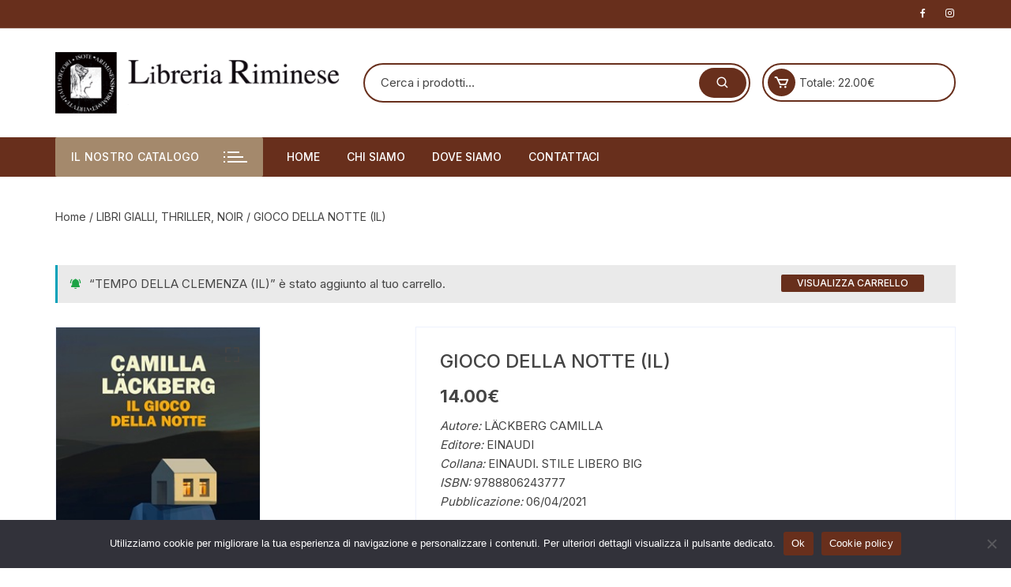

--- FILE ---
content_type: text/html; charset=UTF-8
request_url: https://libreriariminese.it/prodotto/gioco-della-notte-il/?add-to-cart=1976
body_size: 20143
content:
<!doctype html>
<html lang="it-IT">
<head>
	<meta charset="UTF-8">
	<meta name="viewport" content="width=device-width, initial-scale=1">
	<link rel="profile" href="https://gmpg.org/xfn/11">

	<title>GIOCO DELLA NOTTE (IL) &#8211; Libreria Riminese</title>
<meta name='robots' content='max-image-preview:large' />
	<style>img:is([sizes="auto" i], [sizes^="auto," i]) { contain-intrinsic-size: 3000px 1500px }</style>
	<link rel='dns-prefetch' href='//fonts.googleapis.com' />
<link rel="alternate" type="application/rss+xml" title="Libreria Riminese &raquo; Feed" href="https://libreriariminese.it/feed/" />
<script type="text/javascript">
/* <![CDATA[ */
window._wpemojiSettings = {"baseUrl":"https:\/\/s.w.org\/images\/core\/emoji\/16.0.1\/72x72\/","ext":".png","svgUrl":"https:\/\/s.w.org\/images\/core\/emoji\/16.0.1\/svg\/","svgExt":".svg","source":{"concatemoji":"https:\/\/libreriariminese.it\/wp-includes\/js\/wp-emoji-release.min.js?ver=6.8.3"}};
/*! This file is auto-generated */
!function(s,n){var o,i,e;function c(e){try{var t={supportTests:e,timestamp:(new Date).valueOf()};sessionStorage.setItem(o,JSON.stringify(t))}catch(e){}}function p(e,t,n){e.clearRect(0,0,e.canvas.width,e.canvas.height),e.fillText(t,0,0);var t=new Uint32Array(e.getImageData(0,0,e.canvas.width,e.canvas.height).data),a=(e.clearRect(0,0,e.canvas.width,e.canvas.height),e.fillText(n,0,0),new Uint32Array(e.getImageData(0,0,e.canvas.width,e.canvas.height).data));return t.every(function(e,t){return e===a[t]})}function u(e,t){e.clearRect(0,0,e.canvas.width,e.canvas.height),e.fillText(t,0,0);for(var n=e.getImageData(16,16,1,1),a=0;a<n.data.length;a++)if(0!==n.data[a])return!1;return!0}function f(e,t,n,a){switch(t){case"flag":return n(e,"\ud83c\udff3\ufe0f\u200d\u26a7\ufe0f","\ud83c\udff3\ufe0f\u200b\u26a7\ufe0f")?!1:!n(e,"\ud83c\udde8\ud83c\uddf6","\ud83c\udde8\u200b\ud83c\uddf6")&&!n(e,"\ud83c\udff4\udb40\udc67\udb40\udc62\udb40\udc65\udb40\udc6e\udb40\udc67\udb40\udc7f","\ud83c\udff4\u200b\udb40\udc67\u200b\udb40\udc62\u200b\udb40\udc65\u200b\udb40\udc6e\u200b\udb40\udc67\u200b\udb40\udc7f");case"emoji":return!a(e,"\ud83e\udedf")}return!1}function g(e,t,n,a){var r="undefined"!=typeof WorkerGlobalScope&&self instanceof WorkerGlobalScope?new OffscreenCanvas(300,150):s.createElement("canvas"),o=r.getContext("2d",{willReadFrequently:!0}),i=(o.textBaseline="top",o.font="600 32px Arial",{});return e.forEach(function(e){i[e]=t(o,e,n,a)}),i}function t(e){var t=s.createElement("script");t.src=e,t.defer=!0,s.head.appendChild(t)}"undefined"!=typeof Promise&&(o="wpEmojiSettingsSupports",i=["flag","emoji"],n.supports={everything:!0,everythingExceptFlag:!0},e=new Promise(function(e){s.addEventListener("DOMContentLoaded",e,{once:!0})}),new Promise(function(t){var n=function(){try{var e=JSON.parse(sessionStorage.getItem(o));if("object"==typeof e&&"number"==typeof e.timestamp&&(new Date).valueOf()<e.timestamp+604800&&"object"==typeof e.supportTests)return e.supportTests}catch(e){}return null}();if(!n){if("undefined"!=typeof Worker&&"undefined"!=typeof OffscreenCanvas&&"undefined"!=typeof URL&&URL.createObjectURL&&"undefined"!=typeof Blob)try{var e="postMessage("+g.toString()+"("+[JSON.stringify(i),f.toString(),p.toString(),u.toString()].join(",")+"));",a=new Blob([e],{type:"text/javascript"}),r=new Worker(URL.createObjectURL(a),{name:"wpTestEmojiSupports"});return void(r.onmessage=function(e){c(n=e.data),r.terminate(),t(n)})}catch(e){}c(n=g(i,f,p,u))}t(n)}).then(function(e){for(var t in e)n.supports[t]=e[t],n.supports.everything=n.supports.everything&&n.supports[t],"flag"!==t&&(n.supports.everythingExceptFlag=n.supports.everythingExceptFlag&&n.supports[t]);n.supports.everythingExceptFlag=n.supports.everythingExceptFlag&&!n.supports.flag,n.DOMReady=!1,n.readyCallback=function(){n.DOMReady=!0}}).then(function(){return e}).then(function(){var e;n.supports.everything||(n.readyCallback(),(e=n.source||{}).concatemoji?t(e.concatemoji):e.wpemoji&&e.twemoji&&(t(e.twemoji),t(e.wpemoji)))}))}((window,document),window._wpemojiSettings);
/* ]]> */
</script>
<style id='wp-emoji-styles-inline-css' type='text/css'>

	img.wp-smiley, img.emoji {
		display: inline !important;
		border: none !important;
		box-shadow: none !important;
		height: 1em !important;
		width: 1em !important;
		margin: 0 0.07em !important;
		vertical-align: -0.1em !important;
		background: none !important;
		padding: 0 !important;
	}
</style>
<link rel='stylesheet' id='wp-block-library-css' href='https://libreriariminese.it/wp-includes/css/dist/block-library/style.min.css?ver=6.8.3' type='text/css' media='all' />
<style id='classic-theme-styles-inline-css' type='text/css'>
/*! This file is auto-generated */
.wp-block-button__link{color:#fff;background-color:#32373c;border-radius:9999px;box-shadow:none;text-decoration:none;padding:calc(.667em + 2px) calc(1.333em + 2px);font-size:1.125em}.wp-block-file__button{background:#32373c;color:#fff;text-decoration:none}
</style>
<style id='global-styles-inline-css' type='text/css'>
:root{--wp--preset--aspect-ratio--square: 1;--wp--preset--aspect-ratio--4-3: 4/3;--wp--preset--aspect-ratio--3-4: 3/4;--wp--preset--aspect-ratio--3-2: 3/2;--wp--preset--aspect-ratio--2-3: 2/3;--wp--preset--aspect-ratio--16-9: 16/9;--wp--preset--aspect-ratio--9-16: 9/16;--wp--preset--color--black: #000000;--wp--preset--color--cyan-bluish-gray: #abb8c3;--wp--preset--color--white: #ffffff;--wp--preset--color--pale-pink: #f78da7;--wp--preset--color--vivid-red: #cf2e2e;--wp--preset--color--luminous-vivid-orange: #ff6900;--wp--preset--color--luminous-vivid-amber: #fcb900;--wp--preset--color--light-green-cyan: #7bdcb5;--wp--preset--color--vivid-green-cyan: #00d084;--wp--preset--color--pale-cyan-blue: #8ed1fc;--wp--preset--color--vivid-cyan-blue: #0693e3;--wp--preset--color--vivid-purple: #9b51e0;--wp--preset--gradient--vivid-cyan-blue-to-vivid-purple: linear-gradient(135deg,rgba(6,147,227,1) 0%,rgb(155,81,224) 100%);--wp--preset--gradient--light-green-cyan-to-vivid-green-cyan: linear-gradient(135deg,rgb(122,220,180) 0%,rgb(0,208,130) 100%);--wp--preset--gradient--luminous-vivid-amber-to-luminous-vivid-orange: linear-gradient(135deg,rgba(252,185,0,1) 0%,rgba(255,105,0,1) 100%);--wp--preset--gradient--luminous-vivid-orange-to-vivid-red: linear-gradient(135deg,rgba(255,105,0,1) 0%,rgb(207,46,46) 100%);--wp--preset--gradient--very-light-gray-to-cyan-bluish-gray: linear-gradient(135deg,rgb(238,238,238) 0%,rgb(169,184,195) 100%);--wp--preset--gradient--cool-to-warm-spectrum: linear-gradient(135deg,rgb(74,234,220) 0%,rgb(151,120,209) 20%,rgb(207,42,186) 40%,rgb(238,44,130) 60%,rgb(251,105,98) 80%,rgb(254,248,76) 100%);--wp--preset--gradient--blush-light-purple: linear-gradient(135deg,rgb(255,206,236) 0%,rgb(152,150,240) 100%);--wp--preset--gradient--blush-bordeaux: linear-gradient(135deg,rgb(254,205,165) 0%,rgb(254,45,45) 50%,rgb(107,0,62) 100%);--wp--preset--gradient--luminous-dusk: linear-gradient(135deg,rgb(255,203,112) 0%,rgb(199,81,192) 50%,rgb(65,88,208) 100%);--wp--preset--gradient--pale-ocean: linear-gradient(135deg,rgb(255,245,203) 0%,rgb(182,227,212) 50%,rgb(51,167,181) 100%);--wp--preset--gradient--electric-grass: linear-gradient(135deg,rgb(202,248,128) 0%,rgb(113,206,126) 100%);--wp--preset--gradient--midnight: linear-gradient(135deg,rgb(2,3,129) 0%,rgb(40,116,252) 100%);--wp--preset--font-size--small: 13px;--wp--preset--font-size--medium: 20px;--wp--preset--font-size--large: 36px;--wp--preset--font-size--x-large: 42px;--wp--preset--spacing--20: 0.44rem;--wp--preset--spacing--30: 0.67rem;--wp--preset--spacing--40: 1rem;--wp--preset--spacing--50: 1.5rem;--wp--preset--spacing--60: 2.25rem;--wp--preset--spacing--70: 3.38rem;--wp--preset--spacing--80: 5.06rem;--wp--preset--shadow--natural: 6px 6px 9px rgba(0, 0, 0, 0.2);--wp--preset--shadow--deep: 12px 12px 50px rgba(0, 0, 0, 0.4);--wp--preset--shadow--sharp: 6px 6px 0px rgba(0, 0, 0, 0.2);--wp--preset--shadow--outlined: 6px 6px 0px -3px rgba(255, 255, 255, 1), 6px 6px rgba(0, 0, 0, 1);--wp--preset--shadow--crisp: 6px 6px 0px rgba(0, 0, 0, 1);}:where(.is-layout-flex){gap: 0.5em;}:where(.is-layout-grid){gap: 0.5em;}body .is-layout-flex{display: flex;}.is-layout-flex{flex-wrap: wrap;align-items: center;}.is-layout-flex > :is(*, div){margin: 0;}body .is-layout-grid{display: grid;}.is-layout-grid > :is(*, div){margin: 0;}:where(.wp-block-columns.is-layout-flex){gap: 2em;}:where(.wp-block-columns.is-layout-grid){gap: 2em;}:where(.wp-block-post-template.is-layout-flex){gap: 1.25em;}:where(.wp-block-post-template.is-layout-grid){gap: 1.25em;}.has-black-color{color: var(--wp--preset--color--black) !important;}.has-cyan-bluish-gray-color{color: var(--wp--preset--color--cyan-bluish-gray) !important;}.has-white-color{color: var(--wp--preset--color--white) !important;}.has-pale-pink-color{color: var(--wp--preset--color--pale-pink) !important;}.has-vivid-red-color{color: var(--wp--preset--color--vivid-red) !important;}.has-luminous-vivid-orange-color{color: var(--wp--preset--color--luminous-vivid-orange) !important;}.has-luminous-vivid-amber-color{color: var(--wp--preset--color--luminous-vivid-amber) !important;}.has-light-green-cyan-color{color: var(--wp--preset--color--light-green-cyan) !important;}.has-vivid-green-cyan-color{color: var(--wp--preset--color--vivid-green-cyan) !important;}.has-pale-cyan-blue-color{color: var(--wp--preset--color--pale-cyan-blue) !important;}.has-vivid-cyan-blue-color{color: var(--wp--preset--color--vivid-cyan-blue) !important;}.has-vivid-purple-color{color: var(--wp--preset--color--vivid-purple) !important;}.has-black-background-color{background-color: var(--wp--preset--color--black) !important;}.has-cyan-bluish-gray-background-color{background-color: var(--wp--preset--color--cyan-bluish-gray) !important;}.has-white-background-color{background-color: var(--wp--preset--color--white) !important;}.has-pale-pink-background-color{background-color: var(--wp--preset--color--pale-pink) !important;}.has-vivid-red-background-color{background-color: var(--wp--preset--color--vivid-red) !important;}.has-luminous-vivid-orange-background-color{background-color: var(--wp--preset--color--luminous-vivid-orange) !important;}.has-luminous-vivid-amber-background-color{background-color: var(--wp--preset--color--luminous-vivid-amber) !important;}.has-light-green-cyan-background-color{background-color: var(--wp--preset--color--light-green-cyan) !important;}.has-vivid-green-cyan-background-color{background-color: var(--wp--preset--color--vivid-green-cyan) !important;}.has-pale-cyan-blue-background-color{background-color: var(--wp--preset--color--pale-cyan-blue) !important;}.has-vivid-cyan-blue-background-color{background-color: var(--wp--preset--color--vivid-cyan-blue) !important;}.has-vivid-purple-background-color{background-color: var(--wp--preset--color--vivid-purple) !important;}.has-black-border-color{border-color: var(--wp--preset--color--black) !important;}.has-cyan-bluish-gray-border-color{border-color: var(--wp--preset--color--cyan-bluish-gray) !important;}.has-white-border-color{border-color: var(--wp--preset--color--white) !important;}.has-pale-pink-border-color{border-color: var(--wp--preset--color--pale-pink) !important;}.has-vivid-red-border-color{border-color: var(--wp--preset--color--vivid-red) !important;}.has-luminous-vivid-orange-border-color{border-color: var(--wp--preset--color--luminous-vivid-orange) !important;}.has-luminous-vivid-amber-border-color{border-color: var(--wp--preset--color--luminous-vivid-amber) !important;}.has-light-green-cyan-border-color{border-color: var(--wp--preset--color--light-green-cyan) !important;}.has-vivid-green-cyan-border-color{border-color: var(--wp--preset--color--vivid-green-cyan) !important;}.has-pale-cyan-blue-border-color{border-color: var(--wp--preset--color--pale-cyan-blue) !important;}.has-vivid-cyan-blue-border-color{border-color: var(--wp--preset--color--vivid-cyan-blue) !important;}.has-vivid-purple-border-color{border-color: var(--wp--preset--color--vivid-purple) !important;}.has-vivid-cyan-blue-to-vivid-purple-gradient-background{background: var(--wp--preset--gradient--vivid-cyan-blue-to-vivid-purple) !important;}.has-light-green-cyan-to-vivid-green-cyan-gradient-background{background: var(--wp--preset--gradient--light-green-cyan-to-vivid-green-cyan) !important;}.has-luminous-vivid-amber-to-luminous-vivid-orange-gradient-background{background: var(--wp--preset--gradient--luminous-vivid-amber-to-luminous-vivid-orange) !important;}.has-luminous-vivid-orange-to-vivid-red-gradient-background{background: var(--wp--preset--gradient--luminous-vivid-orange-to-vivid-red) !important;}.has-very-light-gray-to-cyan-bluish-gray-gradient-background{background: var(--wp--preset--gradient--very-light-gray-to-cyan-bluish-gray) !important;}.has-cool-to-warm-spectrum-gradient-background{background: var(--wp--preset--gradient--cool-to-warm-spectrum) !important;}.has-blush-light-purple-gradient-background{background: var(--wp--preset--gradient--blush-light-purple) !important;}.has-blush-bordeaux-gradient-background{background: var(--wp--preset--gradient--blush-bordeaux) !important;}.has-luminous-dusk-gradient-background{background: var(--wp--preset--gradient--luminous-dusk) !important;}.has-pale-ocean-gradient-background{background: var(--wp--preset--gradient--pale-ocean) !important;}.has-electric-grass-gradient-background{background: var(--wp--preset--gradient--electric-grass) !important;}.has-midnight-gradient-background{background: var(--wp--preset--gradient--midnight) !important;}.has-small-font-size{font-size: var(--wp--preset--font-size--small) !important;}.has-medium-font-size{font-size: var(--wp--preset--font-size--medium) !important;}.has-large-font-size{font-size: var(--wp--preset--font-size--large) !important;}.has-x-large-font-size{font-size: var(--wp--preset--font-size--x-large) !important;}
:where(.wp-block-post-template.is-layout-flex){gap: 1.25em;}:where(.wp-block-post-template.is-layout-grid){gap: 1.25em;}
:where(.wp-block-columns.is-layout-flex){gap: 2em;}:where(.wp-block-columns.is-layout-grid){gap: 2em;}
:root :where(.wp-block-pullquote){font-size: 1.5em;line-height: 1.6;}
</style>
<link rel='stylesheet' id='cookie-notice-front-css' href='https://libreriariminese.it/wp-content/plugins/cookie-notice/css/front.min.css?ver=2.5.7' type='text/css' media='all' />
<link rel='stylesheet' id='photoswipe-css' href='https://libreriariminese.it/wp-content/plugins/woocommerce/assets/css/photoswipe/photoswipe.min.css?ver=10.0.4' type='text/css' media='all' />
<link rel='stylesheet' id='photoswipe-default-skin-css' href='https://libreriariminese.it/wp-content/plugins/woocommerce/assets/css/photoswipe/default-skin/default-skin.min.css?ver=10.0.4' type='text/css' media='all' />
<link rel='stylesheet' id='woocommerce-layout-css' href='https://libreriariminese.it/wp-content/plugins/woocommerce/assets/css/woocommerce-layout.css?ver=10.0.4' type='text/css' media='all' />
<link rel='stylesheet' id='woocommerce-smallscreen-css' href='https://libreriariminese.it/wp-content/plugins/woocommerce/assets/css/woocommerce-smallscreen.css?ver=10.0.4' type='text/css' media='only screen and (max-width: 768px)' />
<link rel='stylesheet' id='woocommerce-general-css' href='https://libreriariminese.it/wp-content/plugins/woocommerce/assets/css/woocommerce.css?ver=10.0.4' type='text/css' media='all' />
<style id='woocommerce-inline-inline-css' type='text/css'>
.woocommerce form .form-row .required { visibility: visible; }
</style>
<link rel='stylesheet' id='gateway-css' href='https://libreriariminese.it/wp-content/plugins/woocommerce-paypal-payments/modules/ppcp-button/assets/css/gateway.css?ver=3.0.8' type='text/css' media='all' />
<link rel='stylesheet' id='brands-styles-css' href='https://libreriariminese.it/wp-content/plugins/woocommerce/assets/css/brands.css?ver=10.0.4' type='text/css' media='all' />
<link rel='stylesheet' id='orchid-store-style-css' href='https://libreriariminese.it/wp-content/themes/orchid-store/style.css?ver=1.5.14' type='text/css' media='all' />
<link rel='stylesheet' id='orchid-store-fonts-css' href='https://fonts.googleapis.com/css?family=Inter%3A400%2C500%2C600%2C700%2C800&#038;subset=latin%2Clatin-ext&#038;ver=1.5.14' type='text/css' media='all' />
<link rel='stylesheet' id='orchid-store-boxicons-css' href='https://libreriariminese.it/wp-content/themes/orchid-store/assets/fonts/boxicons/boxicons.css?ver=1.5.14' type='text/css' media='all' />
<link rel='stylesheet' id='orchid-store-fontawesome-css' href='https://libreriariminese.it/wp-content/themes/orchid-store/assets/fonts/fontawesome/fontawesome.css?ver=1.5.14' type='text/css' media='all' />
<link rel='stylesheet' id='orchid-store-main-style-css' href='https://libreriariminese.it/wp-content/themes/orchid-store/assets/dist/css/main-style.css?ver=1.5.14' type='text/css' media='all' />
<style id='orchid-store-main-style-inline-css' type='text/css'>
.editor-entry a,.quantity-button,.entry-404 h1 span,.banner-style-1 .caption span,.product-widget-style-2 .tab-nav ul li a.active{color:#682f1c;}button,.mobile-navigation,input[type='button'],input[type='reset'],input[type='submit'],.wp-block-search .wp-block-search__button,.wp-block-search.wp-block-search__text-button .wp-block-search__button,.entry-tags a,.entry-cats ul li a,.button-general,a.button-general,#yith-quick-view-close,.woocommerce .add_to_cart_button,.woocommerce #respond input#submit,.woocommerce input#submit,.woocommerce a.button,.woocommerce button.button,.woocommerce input.button,.woocommerce .cart .button,.woocommerce .cart input.button,.woocommerce button.button.alt,.woocommerce a.button.alt,.woocommerce input.button.alt,.orchid-backtotop,.category-nav li a:hover,.cta-style-1,.main-navigation,.header-style-1 .top-header,#yith-wcwl-popup-message,.header-style-1 .custom-search-entry button,.header-style-1 .custom-search-entry button:hover,.header-style-1 .custom-search .search-form button,.header-style-1 .wishlist-icon-container a > .item-count,.header-style-1 .mini-cart .trigger-mini-cart > .item-count,.masterheader .mini-cart button,.owl-carousel button.owl-dot.active,.woocommerce .added_to_cart.wc-forward,.woocommerce div.product .entry-summary .yith-wcwl-add-to-wishlist a,.default-post-wrap .page-head .entry-cats ul li a:hover,.woocommerce nav.woocommerce-pagination ul li a:hover,.woocommerce .widget_price_filter .ui-slider .ui-slider-range,.woocommerce .widget_price_filter .ui-slider .ui-slider-handle,.woocommerce-page #add_payment_method #payment div.payment_box,.woocommerce-cart #payment div.payment_box,.woocommerce-checkout #payment div.payment_box,.header-style-1 .wishlist-icon-container a,.wc-block-grid .wp-block-button__link,.os-about-widget .social-icons ul li a,.os-pagination .page-numbers,.woocommerce .woocommerce-pagination .page-numbers li span,.woocommerce .woocommerce-pagination .page-numbers li a,.woocommerce ul.products li .product-hover-items a,.woocommerce #respond input#submit.alt.disabled,.woocommerce #respond input#submit.alt:disabled,.woocommerce #respond input#submit.alt:disabled[disabled],.woocommerce a.button.alt.disabled,.woocommerce a.button.alt:disabled,.woocommerce a.button.alt:disabled[disabled],.woocommerce button.button.alt.disabled,.woocommerce button.button.alt:disabled,.woocommerce button.button.alt:disabled[disabled],.woocommerce input.button.alt.disabled,.woocommerce input.button.alt:disabled,.woocommerce input.button.alt:disabled:hover,.woocommerce input.button.alt:disabled[disabled],.product-widget-style-3 .owl-carousel .owl-nav button.owl-next,.product-widget-style-3 .owl-carousel .owl-nav button.owl-prev,.mobile-header-style-1 .bottom-block,.woocommerce-store-notice.demo_store,.addonify-add-to-wishlist-btn,.woocommerce ul.products li.product a.addonify-add-to-wishlist-btn.addonify-custom-wishlist-btn,.woocommerce-page ul.products li.product .product-hover-items a.addonify-add-to-wishlist-btn{background-color:#682f1c;}section .section-title h2:after,section .section-title h3:after{content:'';background-color:#682f1c;}.widget .widget-title h3:after{content:'';border-top-color:#682f1c;}.woocommerce-page .woocommerce-MyAccount-content p a{border-bottom-color:#682f1c;}#add_payment_method #payment div.payment_box::before,.woocommerce-cart #payment div.payment_box::before,.woocommerce-checkout #payment div.payment_box::before{content:'';border-bottom-color:#682f1c;}.category-nav ul,.masterheader .mini-cart,.header-style-1 .custom-search-entry,.header-style-1 .custom-search-entry .select-custom{border-color:#682f1c;}a:hover,.quantity-button:hover,.entry-metas ul li a:hover,.footer a:hover,.editor-entry a:hover,.widget_archive a:hover,.widget_categories a:hover,.widget_recent_entries a:hover,.widget_meta a:hover,.widget_product_categories a:hover,.widget_rss li a:hover,.widget_pages li a:hover,.widget_nav_menu li a:hover,.woocommerce-widget-layered-nav ul li a:hover,.widget_rss .widget-title h3 a:hover,.widget_rss ul li a:hover,.masterheader .social-icons ul li a:hover,.comments-area .comment-body .reply a:hover,.comments-area .comment-body .reply a:focus,.comments-area .comment-body .fn a:hover,.comments-area .comment-body .fn a:focus,.footer .widget_rss ul li a:hover,.comments-area .comment-body .fn:hover,.comments-area .comment-body .fn a:hover,.comments-area .comment-body .reply a:hover,.comments-area .comment-body .comment-metadata a:hover,.comments-area .comment-body .comment-metadata .edit-link:hover,.masterheader .topbar-items a:hover,.default-page-wrap .page-head .entry-metas ul li a:hover,.default-post-wrap .page-head .entry-metas ul li a:hover,.mini-cart-open .woocommerce.widget_shopping_cart .cart_list li a:hover,.woocommerce .woocommerce-breadcrumb a:hover,.breadcrumb-trail ul li a:hover,.os-page-breadcrumb-wrap .breadcrumb-trail ul li a:hover,.woocommerce .os-page-breadcrumb-wrap .woocommerce-breadcrumb a:hover,.os-breadcrumb-wrap ul li a:hover,.woocommerce-page a.edit:hover,.footer .footer-bottom p a:hover,.footer .copyrights a:hover,.footer .widget_nav_menu ul li a:hover,.footer .widget_rss .widget_title h3 a:hover,.footer .widget_tag_cloud .tagcloud a:hover,.wc-block-grid .wc-block-grid__product-title:hover,.site-navigation ul li .sub-menu.mega-menu-sub-menu li a:hover{color:#a4896c;}button:hover,input[type='button']:hover,input[type='reset']:hover,input[type='submit']:hover,.wp-block-search .wp-block-search__button:hover,.wp-block-search.wp-block-search__text-button .wp-block-search__button:hover,.orchid-backtotop:hover,.entry-tags a:hover,.entry-cats ul li a:hover,.button-general:hover,a.button-general:hover,#yith-quick-view-close:hover,.woocommerce .add_to_cart_button:hover,.woocommerce #respond input#submit:hover,.woocommerce input#submit:hover,.woocommerce a.button:hover,.woocommerce button.button:hover,.woocommerce input.button:hover,.woocommerce .cart .button:hover,.woocommerce .cart input.button:hover,.woocommerce button.button.alt:hover,.woocommerce a.button.alt:hover,.woocommerce input.button.alt:hover,.masterheader .mini-cart button:hover,.woocommerce .product-hover-items a:hover,.owl-carousel .owl-nav button.owl-next:hover,.owl-carousel .owl-nav button.owl-prev:hover,.woocommerce .added_to_cart.wc-forward:hover,.category-navigation .cat-nav-trigger,.wc-block-grid .wp-block-button__link:hover,.header-style-1 .wishlist-icon-container a:hover,.header-style-1 .custom-search .search-form button:hover,.os-about-widget .social-icons ul li a:hover,.woocommerce ul.products li .product-hover-items a:hover,.woocommerce div.product .entry-summary .yith-wcwl-add-to-wishlist a:hover,.os-pagination .page-numbers.current,.os-pagination .page-numbers:hover,.woocommerce .woocommerce-pagination .page-numbers li a:hover,.woocommerce .woocommerce-pagination .page-numbers li .current,.woocommerce a.button.alt:disabled:hover,.woocommerce a.button.alt.disabled:hover,.woocommerce button.button.alt:disabled:hover,.woocommerce button.button.alt.disabled:hover,.woocommerce input.button.alt.disabled:hover,.woocommerce a.button.alt:disabled[disabled]:hover,.woocommerce #respond input#submit.alt:disabled:hover,.woocommerce #respond input#submit.alt.disabled:hover,.woocommerce button.button.alt:disabled[disabled]:hover,.woocommerce input.button.alt:disabled[disabled]:hover,.woocommerce #respond input#submit.alt:disabled[disabled]:hover,.product-widget-style-3 .owl-carousel .owl-nav button.owl-next:hover,.product-widget-style-3 .owl-carousel .owl-nav button.owl-prev:hover,.addonify-add-to-wishlist-btn:hover,.woocommerce ul.products li.product a.addonify-add-to-wishlist-btn.addonify-custom-wishlist-btn:hover,.woocommerce-page ul.products li.product .product-hover-items a.addonify-add-to-wishlist-btn:hover{background-color:#a4896c;}@media ( min-width:992px ){.site-navigation ul li .sub-menu li a:hover,.site-navigation ul li .children li a:hover{background-color:#a4896c;}}.widget_tag_cloud .tagcloud a:hover,.widget_product_tag_cloud .tagcloud a:hover{border-color:#a4896c;}@media( min-width:1400px ){body.elementor-page .__os-container__,body.elementor-page .elementor-section-boxed>.elementor-container,.__os-container__{max-width:1300px;}}.excerpt a,.editor-entry a{text-decoration:underline;}
</style>
<script type="text/javascript" id="cookie-notice-front-js-before">
/* <![CDATA[ */
var cnArgs = {"ajaxUrl":"https:\/\/libreriariminese.it\/wp-admin\/admin-ajax.php","nonce":"66ab1b6852","hideEffect":"fade","position":"bottom","onScroll":false,"onScrollOffset":100,"onClick":false,"cookieName":"cookie_notice_accepted","cookieTime":2592000,"cookieTimeRejected":2592000,"globalCookie":false,"redirection":false,"cache":false,"revokeCookies":false,"revokeCookiesOpt":"automatic"};
/* ]]> */
</script>
<script type="text/javascript" src="https://libreriariminese.it/wp-content/plugins/cookie-notice/js/front.min.js?ver=2.5.7" id="cookie-notice-front-js"></script>
<script type="text/javascript" src="https://libreriariminese.it/wp-includes/js/jquery/jquery.min.js?ver=3.7.1" id="jquery-core-js"></script>
<script type="text/javascript" src="https://libreriariminese.it/wp-includes/js/jquery/jquery-migrate.min.js?ver=3.4.1" id="jquery-migrate-js"></script>
<script type="text/javascript" src="https://libreriariminese.it/wp-content/plugins/woocommerce/assets/js/jquery-blockui/jquery.blockUI.min.js?ver=2.7.0-wc.10.0.4" id="jquery-blockui-js" defer="defer" data-wp-strategy="defer"></script>
<script type="text/javascript" id="wc-add-to-cart-js-extra">
/* <![CDATA[ */
var wc_add_to_cart_params = {"ajax_url":"\/wp-admin\/admin-ajax.php","wc_ajax_url":"\/?wc-ajax=%%endpoint%%","i18n_view_cart":"Visualizza carrello","cart_url":"https:\/\/libreriariminese.it\/carrello\/","is_cart":"","cart_redirect_after_add":"no"};
/* ]]> */
</script>
<script type="text/javascript" src="https://libreriariminese.it/wp-content/plugins/woocommerce/assets/js/frontend/add-to-cart.min.js?ver=10.0.4" id="wc-add-to-cart-js" defer="defer" data-wp-strategy="defer"></script>
<script type="text/javascript" src="https://libreriariminese.it/wp-content/plugins/woocommerce/assets/js/zoom/jquery.zoom.min.js?ver=1.7.21-wc.10.0.4" id="zoom-js" defer="defer" data-wp-strategy="defer"></script>
<script type="text/javascript" src="https://libreriariminese.it/wp-content/plugins/woocommerce/assets/js/flexslider/jquery.flexslider.min.js?ver=2.7.2-wc.10.0.4" id="flexslider-js" defer="defer" data-wp-strategy="defer"></script>
<script type="text/javascript" src="https://libreriariminese.it/wp-content/plugins/woocommerce/assets/js/photoswipe/photoswipe.min.js?ver=4.1.1-wc.10.0.4" id="photoswipe-js" defer="defer" data-wp-strategy="defer"></script>
<script type="text/javascript" src="https://libreriariminese.it/wp-content/plugins/woocommerce/assets/js/photoswipe/photoswipe-ui-default.min.js?ver=4.1.1-wc.10.0.4" id="photoswipe-ui-default-js" defer="defer" data-wp-strategy="defer"></script>
<script type="text/javascript" id="wc-single-product-js-extra">
/* <![CDATA[ */
var wc_single_product_params = {"i18n_required_rating_text":"Seleziona una valutazione","i18n_rating_options":["1 stella su 5","2 stelle su 5","3 stelle su 5","4 stelle su 5","5 stelle su 5"],"i18n_product_gallery_trigger_text":"Visualizza la galleria di immagini a schermo intero","review_rating_required":"yes","flexslider":{"rtl":false,"animation":"slide","smoothHeight":true,"directionNav":false,"controlNav":"thumbnails","slideshow":false,"animationSpeed":500,"animationLoop":false,"allowOneSlide":false},"zoom_enabled":"1","zoom_options":[],"photoswipe_enabled":"1","photoswipe_options":{"shareEl":false,"closeOnScroll":false,"history":false,"hideAnimationDuration":0,"showAnimationDuration":0},"flexslider_enabled":"1"};
/* ]]> */
</script>
<script type="text/javascript" src="https://libreriariminese.it/wp-content/plugins/woocommerce/assets/js/frontend/single-product.min.js?ver=10.0.4" id="wc-single-product-js" defer="defer" data-wp-strategy="defer"></script>
<script type="text/javascript" src="https://libreriariminese.it/wp-content/plugins/woocommerce/assets/js/js-cookie/js.cookie.min.js?ver=2.1.4-wc.10.0.4" id="js-cookie-js" defer="defer" data-wp-strategy="defer"></script>
<script type="text/javascript" id="woocommerce-js-extra">
/* <![CDATA[ */
var woocommerce_params = {"ajax_url":"\/wp-admin\/admin-ajax.php","wc_ajax_url":"\/?wc-ajax=%%endpoint%%","i18n_password_show":"Mostra password","i18n_password_hide":"Nascondi password"};
/* ]]> */
</script>
<script type="text/javascript" src="https://libreriariminese.it/wp-content/plugins/woocommerce/assets/js/frontend/woocommerce.min.js?ver=10.0.4" id="woocommerce-js" defer="defer" data-wp-strategy="defer"></script>
<link rel="https://api.w.org/" href="https://libreriariminese.it/wp-json/" /><link rel="alternate" title="JSON" type="application/json" href="https://libreriariminese.it/wp-json/wp/v2/product/2333" /><link rel="EditURI" type="application/rsd+xml" title="RSD" href="https://libreriariminese.it/xmlrpc.php?rsd" />
<meta name="generator" content="WordPress 6.8.3" />
<meta name="generator" content="WooCommerce 10.0.4" />
<link rel="canonical" href="https://libreriariminese.it/prodotto/gioco-della-notte-il/" />
<link rel='shortlink' href='https://libreriariminese.it/?p=2333' />
<link rel="alternate" title="oEmbed (JSON)" type="application/json+oembed" href="https://libreriariminese.it/wp-json/oembed/1.0/embed?url=https%3A%2F%2Flibreriariminese.it%2Fprodotto%2Fgioco-della-notte-il%2F" />
<link rel="alternate" title="oEmbed (XML)" type="text/xml+oembed" href="https://libreriariminese.it/wp-json/oembed/1.0/embed?url=https%3A%2F%2Flibreriariminese.it%2Fprodotto%2Fgioco-della-notte-il%2F&#038;format=xml" />
	<noscript><style>.woocommerce-product-gallery{ opacity: 1 !important; }</style></noscript>
	<meta name="generator" content="Elementor 3.30.4; features: additional_custom_breakpoints; settings: css_print_method-external, google_font-enabled, font_display-auto">
			<style>
				.e-con.e-parent:nth-of-type(n+4):not(.e-lazyloaded):not(.e-no-lazyload),
				.e-con.e-parent:nth-of-type(n+4):not(.e-lazyloaded):not(.e-no-lazyload) * {
					background-image: none !important;
				}
				@media screen and (max-height: 1024px) {
					.e-con.e-parent:nth-of-type(n+3):not(.e-lazyloaded):not(.e-no-lazyload),
					.e-con.e-parent:nth-of-type(n+3):not(.e-lazyloaded):not(.e-no-lazyload) * {
						background-image: none !important;
					}
				}
				@media screen and (max-height: 640px) {
					.e-con.e-parent:nth-of-type(n+2):not(.e-lazyloaded):not(.e-no-lazyload),
					.e-con.e-parent:nth-of-type(n+2):not(.e-lazyloaded):not(.e-no-lazyload) * {
						background-image: none !important;
					}
				}
			</style>
					<style type="text/css">
							.site-title,
				.site-description {
					position: absolute;
					clip: rect(1px, 1px, 1px, 1px);
				}
						</style>
		<link rel="icon" href="https://libreriariminese.it/wp-content/uploads/2020/11/cropped-logo-1-32x32.png" sizes="32x32" />
<link rel="icon" href="https://libreriariminese.it/wp-content/uploads/2020/11/cropped-logo-1-192x192.png" sizes="192x192" />
<link rel="apple-touch-icon" href="https://libreriariminese.it/wp-content/uploads/2020/11/cropped-logo-1-180x180.png" />
<meta name="msapplication-TileImage" content="https://libreriariminese.it/wp-content/uploads/2020/11/cropped-logo-1-270x270.png" />
		<style type="text/css" id="wp-custom-css">
			
#page{
	background-color:#FFF;
	
}


#main{
	margin-top:30px;
}

.__os-page-wrap__{
	background-color:#FFFFFF;
}

.woocommerce-product-gallery,.wp-post-image{
	height: 400px !important;
	width:auto !important;
}

.woocommerce ul.products.columns-3 li.product{
	max-width:250px !important;
}
button[name='add-to-cart']{
	margin-left: 0px !important;
}

.woocommerce-tabs ul.tabs{
	display:none;
}

.available-on-backorder{
	color: #cc6d00 !important;
}

/* Slider inferiore */
.available-on-backorder::before{
	background-color: #cc6d00 !important;
}

.owl-stage .wpb-wps-slider-item{
	background-color: #ECECEC;
}

.owl-stage h3{
	height: 70px;
}

/* Fine slider inferiore */

.owl-stage .wpb_pro_img_url{
	height: 300px
}

.small-padding{
	padding: 20px;
}


a[aria-label^='Aggiungi']{
	font-size: 14px !important;
	padding: 10px 30px !important;
}


a[aria-label^='Leggi'],.add_to_cart_button{
	font-size: 14px !important;
	padding: 17px 42px !important;
}

.product .products h2{
	clear:both;
}



#buttons-container div
{
	/*margin: auto !important;
	margin-top: 20px !important;*/
}
#ppc-button-ppcp-gateway{
	  min-width: 500px;
    max-width: 750px;
		margin: auto !important;
		margin-top: 20px !important;
}

.editor-entry{
	padding:30px;
	background-color:#FFFFFF;
}


/*Cambio visualizzazione immagini di copertina */
.wc-block-grid__products .wc-block-grid__product-image{
	background-color:#FFFFFF;
	width: 100%;
	min-height: 220px;
	position: relative;
}

.wc-block-grid__products .wc-block-grid__product-image img{
	  max-width: 150px !important;
    max-height: 170px;
    width: auto !important;
	box-shadow: 5px 5px 10px rgba(0, 0, 0, 0.5);
	position: absolute;
            top: 50%;
            left: 50%;
            transform: translate(-50%, -50%);
}


.product-thumb-wrap{

	background-color:#EEEEEE;
/*	width: 100% !important;
	min-height: 220px !important;
	position: relative !important;*/
}

.product-thumb-wrap a{
	height:220px;
	
		  /*max-width: 130px !important;*/
    max-height: 
    width: auto;
	position: relative;
	margin:auto;
            
}

.product-main-wrap img{
	
  max-width: 150px !important;
    max-height: 170px !important;
    width: auto !important;
	box-shadow: 5px 5px 10px rgba(0, 0.5, 0.5, 0.5) !important;
		position: absolute;
        left: 50%;
				top: 50%;
            transform: translate(-50%, -50%);  
          
           
}

.wc-block-grid__product .wc-block-grid__product-image{
	border:none;
}

/*fine*/


#content,.__os-page-wrap__{
	background-color:#FFFFFF;
}

.product-main-wrap{
	border:none !important;
	box-shadow: 5px 5px 10px rgba(0, 0, 0, 0) !important;
}

.page-id-12 .desktop-header{
	margin-bottom:0px;	
}

.page-id-12 #primary{
	margin-top:-30px
}


@media (max-width: 1100px){
.os-col.os-nav-col-left{
	    flex: none !important;	
			max-width: 100% !important;
}
	
.os-nav-row .os-nav-col-left {
    display: block !important;
	width: 100%
		
}
	.category-navigation .cat-nav-trigger .icon{
		padding-left:10px;
	}
	
.cat-menu-col .special-cat-menu .cat-nav-trigger::before {
  content: "IL NOSTRO CATALOGO   ";
	margin-top:2px;
	margin-right:5px;
}
	
}


@media only screen and (max-width: 1399px) {
	.immagini_top img{
		height:400px !important;
	}
}

@media only screen and (max-width: 781px) {
	.immagini_top .wp-block-column{
		min-width:100%;
		margin: 0px;
	}
	.immagini_top img{
		min-width:100% !important;
		height:auto !important;
	}
	
	.immagini_top:not(:only-child) {
    flex-basis: 100%!important;
		margin-left: 0px;
}
}

		</style>
		</head>

<body class="wp-singular product-template-default single single-product postid-2333 wp-custom-logo wp-theme-orchid-store theme-orchid-store cookies-not-set woocommerce woocommerce-page woocommerce-no-js no-sidebar woocommerce-active elementor-default elementor-kit-677">
		<div id="page" class="site __os-page-wrap__">

		<a class="skip-link screen-reader-text" href="#content">
			Vai al contenuto		</a>

		<header class="masterheader desktop-header header-style-1">
	<div class="header-inner">
					<div class="top-header">
				<div class="__os-container__">
					<div class="os-row">
						<div class="os-col left-col">
							<div class="topbar-items">
															</div><!-- .topbar-items -->
						</div><!-- .os-col.left-col -->
													<div class="os-col right-col">
								<div class="social-icons">
									<ul class="social-icons-list">
																					<li>
												<a href="https://www.facebook.com/libreriariminese"></a>
											</li>
																						<li>
												<a href="https://www.instagram.com/libreria.riminese"></a>
											</li>
																				</ul>
								</div><!-- // social-icons -->
							</div><!-- .os-col.right-col -->
												</div><!-- .os-row -->
				</div><!-- .__os-container__ -->
			</div><!-- .top-header -->
					<div class="mid-header">
			<div class="__os-container__">
				<div class="os-row no-wishlist-icon">
					<div class="os-col logo-col">
								<div class="site-branding">
			<a href="https://libreriariminese.it/" class="custom-logo-link" rel="home"><img width="420" height="91" src="https://libreriariminese.it/wp-content/uploads/2020/11/cropped-logo-2.png" class="custom-logo" alt="Libreria Riminese" decoding="async" srcset="https://libreriariminese.it/wp-content/uploads/2020/11/cropped-logo-2.png 420w, https://libreriariminese.it/wp-content/uploads/2020/11/cropped-logo-2-300x65.png 300w" sizes="(max-width: 420px) 100vw, 420px" /></a>		</div><!-- site-branding -->
							</div><!-- .os-col.logo-col -->
											<div class="os-col extra-col">
							<div class="aside-right">
										<div class="custom-search os-mobile-show">
			<form method="get" class="woocommerce-product-search" action="https://libreriariminese.it/">
	<div class="custom-search-entry">
		<input type="search" id="woocommerce-product-search-field-0" class="search-field" placeholder="Cerca i prodotti&hellip;" value="" name="s" />
		<button type="submit"><i class='bx bx-search'></i></button>
		<input type="hidden" name="post_type" value="product" />
	</div>
</form>
		</div><!-- .custom-search -->
											<div class="wishlist-minicart-wrapper">
										<div class="wishlist-minicart-inner">
												<div class="mini-cart">
			<button class="trigger-mini-cart">
				<i class='bx bx-cart'></i>
							</button><!-- .trigger-mini-cart -->
			<span class="cart-amount">Totale:				<span class="price">	                
					<span class="woocommerce-Price-amount amount os-minicart-amount">
						<span class="woocommerce-Price-amount amount">22.00<span class="woocommerce-Price-currencySymbol">&euro;</span></span>					</span>
				</span><!-- .price -->
			</span><!-- .cart-amount -->
							<div class="mini-cart-open">
					<div class="mini-cart-items">
						<div class="widget woocommerce widget_shopping_cart"><div class="widget_shopping_cart_content"></div></div>					</div><!-- .mini-cart-tems -->
				</div><!-- .mini-cart-open -->
						</div><!-- .mini-cart -->
												</div><!-- . wishlist-minicart-inner -->
									</div>
																</div><!-- .aside-right -->
						</div><!-- .os-col.extra-col -->
										</div><!-- .os-row -->
			</div><!-- .__os-container__ -->
		</div><!-- .mid-header -->
		<div class="bottom-header">
			<div class="main-navigation"> 
				<div class="__os-container__">
					<div class="os-row os-nav-row ">
													<div class="os-col os-nav-col-left">
								<div class="category-navigation">
									<button class="cat-nav-trigger">
																					<span class="title">IL NOSTRO CATALOGO</span>
																					<span class="icon">
											<span class="line"></span>
											<span class="line"></span>
											<span class="line"></span>
										</span>
									</button><!-- . cat-nav-trigger -->

													<ul class="category-navigation-list">
											<li>
							<a
								href="https://libreriariminese.it/categoria-prodotto/animali/"
								title="ANIMALI"
							>
								ANIMALI							</a>
						</li>
												<li>
							<a
								href="https://libreriariminese.it/categoria-prodotto/architettura-urbanistica/"
								title="ARCHITETTURA URBANISTICA"
							>
								ARCHITETTURA URBANISTICA							</a>
						</li>
												<li>
							<a
								href="https://libreriariminese.it/categoria-prodotto/arte-pittura-scultura-2/"
								title="ARTE PITTURA SCULTURA"
							>
								ARTE PITTURA SCULTURA							</a>
						</li>
												<li>
							<a
								href="https://libreriariminese.it/categoria-prodotto/attualita-costume-societa/"
								title="ATTUALITA&#039; COSTUME SOCIETA&#039;"
							>
								ATTUALITA&#039; COSTUME SOCIETA&#039;							</a>
						</li>
												<li>
							<a
								href="https://libreriariminese.it/categoria-prodotto/cinema/"
								title="CINEMA"
							>
								CINEMA							</a>
						</li>
												<li>
							<a
								href="https://libreriariminese.it/categoria-prodotto/classici-greci-latini-italiani/"
								title="CLASSICI GRECI LATINI ITALIANI"
							>
								CLASSICI GRECI LATINI ITALIANI							</a>
						</li>
												<li>
							<a
								href="https://libreriariminese.it/categoria-prodotto/critica-letteraria-editoria/"
								title="CRITICA LETTERARIA EDITORIA"
							>
								CRITICA LETTERARIA EDITORIA							</a>
						</li>
												<li>
							<a
								href="https://libreriariminese.it/categoria-prodotto/economia-lavoro-marketing-finanza/"
								title="ECONOMIA LAVORO MARKETING FINANZA"
							>
								ECONOMIA LAVORO MARKETING FINANZA							</a>
						</li>
												<li>
							<a
								href="https://libreriariminese.it/categoria-prodotto/esoterismo/"
								title="ESOTERISMO"
							>
								ESOTERISMO							</a>
						</li>
												<li>
							<a
								href="https://libreriariminese.it/categoria-prodotto/filosofia/"
								title="FILOSOFIA"
							>
								FILOSOFIA							</a>
						</li>
												<li>
							<a
								href="https://libreriariminese.it/categoria-prodotto/gastronomia/"
								title="GASTRONOMIA"
							>
								GASTRONOMIA							</a>
						</li>
												<li>
							<a
								href="https://libreriariminese.it/categoria-prodotto/illustrazione-fumetto/"
								title="ILLUSTRAZIONE FUMETTO"
							>
								ILLUSTRAZIONE FUMETTO							</a>
						</li>
												<li>
							<a
								href="https://libreriariminese.it/categoria-prodotto/libri-di-narrativa-viaggi/"
								title="LIBRI DI NARRATIVA VIAGGI"
							>
								LIBRI DI NARRATIVA VIAGGI							</a>
						</li>
												<li>
							<a
								href="https://libreriariminese.it/categoria-prodotto/libri-gialli-thriller-noir/"
								title="LIBRI GIALLI, THRILLER, NOIR"
							>
								LIBRI GIALLI, THRILLER, NOIR							</a>
						</li>
												<li>
							<a
								href="https://libreriariminese.it/categoria-prodotto/libri-per-bambini-7-10-anni/"
								title="LIBRI PER BAMBINI 7-10 ANNI"
							>
								LIBRI PER BAMBINI 7-10 ANNI							</a>
						</li>
												<li>
							<a
								href="https://libreriariminese.it/categoria-prodotto/libri-per-bambini-e-ragazzi/"
								title="LIBRI PER BAMBINI E RAGAZZI"
							>
								LIBRI PER BAMBINI E RAGAZZI							</a>
						</li>
												<li>
							<a
								href="https://libreriariminese.it/categoria-prodotto/libri-per-ragazzi-11-14-anni/"
								title="LIBRI PER RAGAZZI 11-14 ANNI"
							>
								LIBRI PER RAGAZZI 11-14 ANNI							</a>
						</li>
												<li>
							<a
								href="https://libreriariminese.it/categoria-prodotto/moda-design/"
								title="MODA DESIGN"
							>
								MODA DESIGN							</a>
						</li>
												<li>
							<a
								href="https://libreriariminese.it/categoria-prodotto/musica-radio-televisione/"
								title="MUSICA RADIO TELEVISIONE"
							>
								MUSICA RADIO TELEVISIONE							</a>
						</li>
												<li>
							<a
								href="https://libreriariminese.it/categoria-prodotto/narrativa-italiana/"
								title="NARRATIVA ITALIANA"
							>
								NARRATIVA ITALIANA							</a>
						</li>
												<li>
							<a
								href="https://libreriariminese.it/categoria-prodotto/narrativa-straniera/"
								title="NARRATIVA STRANIERA"
							>
								NARRATIVA STRANIERA							</a>
						</li>
												<li>
							<a
								href="https://libreriariminese.it/categoria-prodotto/piante-fiori-erbe-giardinaggio/"
								title="PIANTE FIORI ERBE GIARDINAGGIO"
							>
								PIANTE FIORI ERBE GIARDINAGGIO							</a>
						</li>
												<li>
							<a
								href="https://libreriariminese.it/categoria-prodotto/poesia/"
								title="POESIA"
							>
								POESIA							</a>
						</li>
												<li>
							<a
								href="https://libreriariminese.it/categoria-prodotto/politica-societa-civile-giornalismo/"
								title="POLITICA SOCIETA&#039; CIVILE GIORNALISMO"
							>
								POLITICA SOCIETA&#039; CIVILE GIORNALISMO							</a>
						</li>
												<li>
							<a
								href="https://libreriariminese.it/categoria-prodotto/religione-e-spiritualita/"
								title="RELIGIONE E SPIRITUALITA&#039;"
							>
								RELIGIONE E SPIRITUALITA&#039;							</a>
						</li>
												<li>
							<a
								href="https://libreriariminese.it/categoria-prodotto/salute-benessere-alimentazione/"
								title="SALUTE BENESSERE ALIMENTAZIONE"
							>
								SALUTE BENESSERE ALIMENTAZIONE							</a>
						</li>
												<li>
							<a
								href="https://libreriariminese.it/categoria-prodotto/scienze-fisiche-naturali-matematiche/"
								title="SCIENZE FISICHE NATURALI MATEMATICHE"
							>
								SCIENZE FISICHE NATURALI MATEMATICHE							</a>
						</li>
												<li>
							<a
								href="https://libreriariminese.it/categoria-prodotto/scienze-pedagogiche/"
								title="SCIENZE PEDAGOGICHE"
							>
								SCIENZE PEDAGOGICHE							</a>
						</li>
												<li>
							<a
								href="https://libreriariminese.it/categoria-prodotto/scienze-umane-e-sociali/"
								title="SCIENZE UMANE E SOCIALI"
							>
								SCIENZE UMANE E SOCIALI							</a>
						</li>
												<li>
							<a
								href="https://libreriariminese.it/categoria-prodotto/sport-hobby-2/"
								title="SPORT HOBBY"
							>
								SPORT HOBBY							</a>
						</li>
												<li>
							<a
								href="https://libreriariminese.it/categoria-prodotto/storia/"
								title="STORIA"
							>
								STORIA							</a>
						</li>
												<li>
							<a
								href="https://libreriariminese.it/categoria-prodotto/storia-locale/"
								title="STORIA LOCALE"
							>
								STORIA LOCALE							</a>
						</li>
												<li>
							<a
								href="https://libreriariminese.it/categoria-prodotto/turismo-atlanti-cartine-geo/"
								title="TURISMO ATLANTI CARTINE GEO"
							>
								TURISMO ATLANTI CARTINE GEO							</a>
						</li>
										</ul><!-- .primary-menu -->
												</div><!-- .site-navigation category-navigation -->
							</div><!-- .os-col.os-nav-col-left -->
													<div class="os-col os-nav-col-right">
							<div class="menu-toggle">
								<button class="mobile-menu-toggle-btn">
									<span class="hamburger-bar"></span>
									<span class="hamburger-bar"></span>
									<span class="hamburger-bar"></span>
								</button>
							</div><!-- .meu-toggle -->
									<nav id="site-navigation" class="site-navigation">
			<ul id="primary-menu" class="primary-menu"><li id="menu-item-44" class="menu-item menu-item-type-post_type menu-item-object-page menu-item-home menu-item-44"><a href="https://libreriariminese.it/">Home</a></li>
<li id="menu-item-246" class="menu-item menu-item-type-post_type menu-item-object-page menu-item-246"><a href="https://libreriariminese.it/chi-siamo/">Chi siamo</a></li>
<li id="menu-item-83" class="menu-item menu-item-type-post_type menu-item-object-page menu-item-83"><a href="https://libreriariminese.it/dove-siamo/">Dove siamo</a></li>
<li id="menu-item-118" class="menu-item menu-item-type-post_type menu-item-object-page menu-item-118"><a href="https://libreriariminese.it/contattaci/">Contattaci</a></li>
</ul>		</nav><!-- .site-navigation.site-navigation -->
								</div><!-- // os-col os-nav-col-right -->
					</div><!-- // os-row os-nav-row -->
				</div><!-- .__os-container__ -->
			</div><!-- .main-navigation -->
		</div><!-- .bottom-header -->
	</div><!-- .header-inner -->
</header><!-- .masterheader.header-style-1 -->
<header class="masterheader mobile-header header-style-1 mobile-header-style-1">
	<div class="header-inner">
					<div class="top-header top-block">
				<div class="__os-container__">
					<div class="block-entry os-row">
													<div class="social-icons flex-col">
								<ul class="social-icons-list">
																	<li>
										<a href="https://www.facebook.com/libreriariminese"></a>
									</li>
																		<li>
										<a href="https://www.instagram.com/libreria.riminese"></a>
									</li>
																	</ul>
							</div><!-- // social-icons -->
												</div><!-- // block-entry -->
				</div><!-- // __os-container__ -->
			</div><!-- // top-block -->
					<div class="mid-block">
			<div class="__os-container__">
				<div class="block-entry os-row">
					<div class="branding flex-col">
								<div class="site-branding">
			<a href="https://libreriariminese.it/" class="custom-logo-link" rel="home"><img width="420" height="91" src="https://libreriariminese.it/wp-content/uploads/2020/11/cropped-logo-2.png" class="custom-logo" alt="Libreria Riminese" decoding="async" srcset="https://libreriariminese.it/wp-content/uploads/2020/11/cropped-logo-2.png 420w, https://libreriariminese.it/wp-content/uploads/2020/11/cropped-logo-2-300x65.png 300w" sizes="(max-width: 420px) 100vw, 420px" /></a>		</div><!-- site-branding -->
							</div><!-- .branding flex-col -->
											<div class="header-items flex-col">
							<div class="flex-row">
																	<div class="minicart-column flex-col">
												<div class="mini-cart">
			<button class="trigger-mini-cart">
				<i class='bx bx-cart'></i>
							</button><!-- .trigger-mini-cart -->
			<span class="cart-amount">Totale:				<span class="price">	                
					<span class="woocommerce-Price-amount amount os-minicart-amount">
						<span class="woocommerce-Price-amount amount">22.00<span class="woocommerce-Price-currencySymbol">&euro;</span></span>					</span>
				</span><!-- .price -->
			</span><!-- .cart-amount -->
							<div class="mini-cart-open">
					<div class="mini-cart-items">
						<div class="widget woocommerce widget_shopping_cart"><div class="widget_shopping_cart_content"></div></div>					</div><!-- .mini-cart-tems -->
				</div><!-- .mini-cart-open -->
						</div><!-- .mini-cart -->
											</div><!-- // mincart-column flex-col -->
																</div><!-- // flex-row -->
						</div><!-- // header-items -->
										</div><!-- // block-entry -->
			</div><!-- // __os-container__ -->
		</div><!-- // mid-block -->
		<div class="bottom-block">
			<div class="__os-container__">
				<div class="block-entry">
					<div class="flex-row">
						<div class="flex-col left">
						<div class="nav-col">
							<div class="menu-toggle">
								<button class="mobile-menu-toggle-btn">
									<span class="hamburger-bar"></span>
									<span class="hamburger-bar"></span>
									<span class="hamburger-bar"></span>
								</button>
							</div><!-- .meu-toggle -->
									<nav id="site-navigation" class="site-navigation">
			<ul id="primary-menu" class="primary-menu"><li class="menu-item menu-item-type-post_type menu-item-object-page menu-item-home menu-item-44"><a href="https://libreriariminese.it/">Home</a></li>
<li class="menu-item menu-item-type-post_type menu-item-object-page menu-item-246"><a href="https://libreriariminese.it/chi-siamo/">Chi siamo</a></li>
<li class="menu-item menu-item-type-post_type menu-item-object-page menu-item-83"><a href="https://libreriariminese.it/dove-siamo/">Dove siamo</a></li>
<li class="menu-item menu-item-type-post_type menu-item-object-page menu-item-118"><a href="https://libreriariminese.it/contattaci/">Contattaci</a></li>
</ul>		</nav><!-- .site-navigation.site-navigation -->
								</div><!-- // nav-col -->
						</div><!-- // flex-col left -->
						<div class="flex-col right">
							<div class="flex-row">
																	<div class="cat-menu-col flex-col">
										<div class="special-cat-menu">
											<button class="cat-nav-trigger">
												<span class="icon">
													<span class="line"></span>
													<span class="line"></span>
													<span class="line"></span>
												</span>
											</button>
										</div><!-- // special-cat-menu -->
									</div><!-- // cat-menu-col -->
																		<div class="search-col flex-col">
										<button class="search-toggle"><i class='bx bx-search'></i></button>
									</div><!-- // search-col flex-col -->
																</div><!-- // flex-row -->
						</div><!-- // flex-col right -->
					</div><!-- // fex-row -->
				</div><!-- // block-entry -->
			</div><!-- // __os-container__ -->
							<div class="mobile-header-search">
							<div class="custom-search os-mobile-show">
			<form method="get" class="woocommerce-product-search" action="https://libreriariminese.it/">
	<div class="custom-search-entry">
		<input type="search" id="woocommerce-product-search-field-1" class="search-field" placeholder="Cerca i prodotti&hellip;" value="" name="s" />
		<button type="submit"><i class='bx bx-search'></i></button>
		<input type="hidden" name="post_type" value="product" />
	</div>
</form>
		</div><!-- .custom-search -->
						</div><!-- // mobile-header-search -->
								<nav class="category-navigation special-navigation">
									<ul class="category-navigation-list">
											<li>
							<a
								href="https://libreriariminese.it/categoria-prodotto/animali/"
								title="ANIMALI"
							>
								ANIMALI							</a>
						</li>
												<li>
							<a
								href="https://libreriariminese.it/categoria-prodotto/architettura-urbanistica/"
								title="ARCHITETTURA URBANISTICA"
							>
								ARCHITETTURA URBANISTICA							</a>
						</li>
												<li>
							<a
								href="https://libreriariminese.it/categoria-prodotto/arte-pittura-scultura-2/"
								title="ARTE PITTURA SCULTURA"
							>
								ARTE PITTURA SCULTURA							</a>
						</li>
												<li>
							<a
								href="https://libreriariminese.it/categoria-prodotto/attualita-costume-societa/"
								title="ATTUALITA&#039; COSTUME SOCIETA&#039;"
							>
								ATTUALITA&#039; COSTUME SOCIETA&#039;							</a>
						</li>
												<li>
							<a
								href="https://libreriariminese.it/categoria-prodotto/cinema/"
								title="CINEMA"
							>
								CINEMA							</a>
						</li>
												<li>
							<a
								href="https://libreriariminese.it/categoria-prodotto/classici-greci-latini-italiani/"
								title="CLASSICI GRECI LATINI ITALIANI"
							>
								CLASSICI GRECI LATINI ITALIANI							</a>
						</li>
												<li>
							<a
								href="https://libreriariminese.it/categoria-prodotto/critica-letteraria-editoria/"
								title="CRITICA LETTERARIA EDITORIA"
							>
								CRITICA LETTERARIA EDITORIA							</a>
						</li>
												<li>
							<a
								href="https://libreriariminese.it/categoria-prodotto/economia-lavoro-marketing-finanza/"
								title="ECONOMIA LAVORO MARKETING FINANZA"
							>
								ECONOMIA LAVORO MARKETING FINANZA							</a>
						</li>
												<li>
							<a
								href="https://libreriariminese.it/categoria-prodotto/esoterismo/"
								title="ESOTERISMO"
							>
								ESOTERISMO							</a>
						</li>
												<li>
							<a
								href="https://libreriariminese.it/categoria-prodotto/filosofia/"
								title="FILOSOFIA"
							>
								FILOSOFIA							</a>
						</li>
												<li>
							<a
								href="https://libreriariminese.it/categoria-prodotto/gastronomia/"
								title="GASTRONOMIA"
							>
								GASTRONOMIA							</a>
						</li>
												<li>
							<a
								href="https://libreriariminese.it/categoria-prodotto/illustrazione-fumetto/"
								title="ILLUSTRAZIONE FUMETTO"
							>
								ILLUSTRAZIONE FUMETTO							</a>
						</li>
												<li>
							<a
								href="https://libreriariminese.it/categoria-prodotto/libri-di-narrativa-viaggi/"
								title="LIBRI DI NARRATIVA VIAGGI"
							>
								LIBRI DI NARRATIVA VIAGGI							</a>
						</li>
												<li>
							<a
								href="https://libreriariminese.it/categoria-prodotto/libri-gialli-thriller-noir/"
								title="LIBRI GIALLI, THRILLER, NOIR"
							>
								LIBRI GIALLI, THRILLER, NOIR							</a>
						</li>
												<li>
							<a
								href="https://libreriariminese.it/categoria-prodotto/libri-per-bambini-7-10-anni/"
								title="LIBRI PER BAMBINI 7-10 ANNI"
							>
								LIBRI PER BAMBINI 7-10 ANNI							</a>
						</li>
												<li>
							<a
								href="https://libreriariminese.it/categoria-prodotto/libri-per-bambini-e-ragazzi/"
								title="LIBRI PER BAMBINI E RAGAZZI"
							>
								LIBRI PER BAMBINI E RAGAZZI							</a>
						</li>
												<li>
							<a
								href="https://libreriariminese.it/categoria-prodotto/libri-per-ragazzi-11-14-anni/"
								title="LIBRI PER RAGAZZI 11-14 ANNI"
							>
								LIBRI PER RAGAZZI 11-14 ANNI							</a>
						</li>
												<li>
							<a
								href="https://libreriariminese.it/categoria-prodotto/moda-design/"
								title="MODA DESIGN"
							>
								MODA DESIGN							</a>
						</li>
												<li>
							<a
								href="https://libreriariminese.it/categoria-prodotto/musica-radio-televisione/"
								title="MUSICA RADIO TELEVISIONE"
							>
								MUSICA RADIO TELEVISIONE							</a>
						</li>
												<li>
							<a
								href="https://libreriariminese.it/categoria-prodotto/narrativa-italiana/"
								title="NARRATIVA ITALIANA"
							>
								NARRATIVA ITALIANA							</a>
						</li>
												<li>
							<a
								href="https://libreriariminese.it/categoria-prodotto/narrativa-straniera/"
								title="NARRATIVA STRANIERA"
							>
								NARRATIVA STRANIERA							</a>
						</li>
												<li>
							<a
								href="https://libreriariminese.it/categoria-prodotto/piante-fiori-erbe-giardinaggio/"
								title="PIANTE FIORI ERBE GIARDINAGGIO"
							>
								PIANTE FIORI ERBE GIARDINAGGIO							</a>
						</li>
												<li>
							<a
								href="https://libreriariminese.it/categoria-prodotto/poesia/"
								title="POESIA"
							>
								POESIA							</a>
						</li>
												<li>
							<a
								href="https://libreriariminese.it/categoria-prodotto/politica-societa-civile-giornalismo/"
								title="POLITICA SOCIETA&#039; CIVILE GIORNALISMO"
							>
								POLITICA SOCIETA&#039; CIVILE GIORNALISMO							</a>
						</li>
												<li>
							<a
								href="https://libreriariminese.it/categoria-prodotto/religione-e-spiritualita/"
								title="RELIGIONE E SPIRITUALITA&#039;"
							>
								RELIGIONE E SPIRITUALITA&#039;							</a>
						</li>
												<li>
							<a
								href="https://libreriariminese.it/categoria-prodotto/salute-benessere-alimentazione/"
								title="SALUTE BENESSERE ALIMENTAZIONE"
							>
								SALUTE BENESSERE ALIMENTAZIONE							</a>
						</li>
												<li>
							<a
								href="https://libreriariminese.it/categoria-prodotto/scienze-fisiche-naturali-matematiche/"
								title="SCIENZE FISICHE NATURALI MATEMATICHE"
							>
								SCIENZE FISICHE NATURALI MATEMATICHE							</a>
						</li>
												<li>
							<a
								href="https://libreriariminese.it/categoria-prodotto/scienze-pedagogiche/"
								title="SCIENZE PEDAGOGICHE"
							>
								SCIENZE PEDAGOGICHE							</a>
						</li>
												<li>
							<a
								href="https://libreriariminese.it/categoria-prodotto/scienze-umane-e-sociali/"
								title="SCIENZE UMANE E SOCIALI"
							>
								SCIENZE UMANE E SOCIALI							</a>
						</li>
												<li>
							<a
								href="https://libreriariminese.it/categoria-prodotto/sport-hobby-2/"
								title="SPORT HOBBY"
							>
								SPORT HOBBY							</a>
						</li>
												<li>
							<a
								href="https://libreriariminese.it/categoria-prodotto/storia/"
								title="STORIA"
							>
								STORIA							</a>
						</li>
												<li>
							<a
								href="https://libreriariminese.it/categoria-prodotto/storia-locale/"
								title="STORIA LOCALE"
							>
								STORIA LOCALE							</a>
						</li>
												<li>
							<a
								href="https://libreriariminese.it/categoria-prodotto/turismo-atlanti-cartine-geo/"
								title="TURISMO ATLANTI CARTINE GEO"
							>
								TURISMO ATLANTI CARTINE GEO							</a>
						</li>
										</ul><!-- .primary-menu -->
								</nav><!-- // special-navigation -->
						</div><!-- // bottom-block -->
	</div><!-- // header-inner -->
</header><!-- .mobile-header header-style-1 -->
<aside class="mobile-navigation canvas" data-auto-focus="true">
	<div class="canvas-inner">
		<div class="canvas-container-entry">
			<div class="canvas-close-container">
				<button class="trigger-mob-nav-close"><i class='bx bx-x'></i></button>
			</div><!-- // canvas-close-container -->
			<div class="top-header-menu-entry">
							</div><!-- // secondary-navigation -->
			<div class="mobile-nav-entry">
						<nav id="site-navigation" class="site-navigation">
			<ul id="primary-menu" class="primary-menu"><li class="menu-item menu-item-type-post_type menu-item-object-page menu-item-home menu-item-44"><a href="https://libreriariminese.it/">Home</a></li>
<li class="menu-item menu-item-type-post_type menu-item-object-page menu-item-246"><a href="https://libreriariminese.it/chi-siamo/">Chi siamo</a></li>
<li class="menu-item menu-item-type-post_type menu-item-object-page menu-item-83"><a href="https://libreriariminese.it/dove-siamo/">Dove siamo</a></li>
<li class="menu-item menu-item-type-post_type menu-item-object-page menu-item-118"><a href="https://libreriariminese.it/contattaci/">Contattaci</a></li>
</ul>		</nav><!-- .site-navigation.site-navigation -->
					</div><!-- // mobile-nav-entry -->
		</div><!-- // canvas-container-entry -->
	</div><!-- // canvas-inner -->
</aside><!-- // mobile-navigation-canvas -->
<div class="mobile-navigation-mask"></div><!-- // mobile-navigation-mask -->

		<div id="content" class="site-content">

	<div class="inner-page-wrap __os-woo-page-wrap__">
					<div class="os-page-breadcrumb-wrap">
					<div class="__os-container__">
						<div class="os-breadcrumb">
							<nav class="woocommerce-breadcrumb" aria-label="Breadcrumb"><a href="https://libreriariminese.it">Home</a>&nbsp;&#47;&nbsp;<a href="https://libreriariminese.it/categoria-prodotto/libri-gialli-thriller-noir/">LIBRI GIALLI, THRILLER, NOIR</a>&nbsp;&#47;&nbsp;GIOCO DELLA NOTTE (IL)</nav>						</div><!-- .os-breadcrumb -->
					</div><!-- .__os-container__ -->
				</div><!-- .os-product-single-breadcrumb-wrap -->
					<div class="inner-entry">
		<div class="__os-container__">
			<div class="row">
				<div class="col-lg-12">
					<div id="primary" class="content-area">
						<div id="main" class="site-main">
							<div class="__os-woo-entry__">
								
					
			<div class="woocommerce-notices-wrapper">
	<div class="woocommerce-message" role="alert">
		&ldquo;TEMPO DELLA CLEMENZA (IL)&rdquo; è stato aggiunto al tuo carrello. <a href="https://libreriariminese.it/carrello/" class="button wc-forward">Visualizza carrello</a>	</div>
</div><div id="product-2333" class="product type-product post-2333 status-publish first instock product_cat-libri-gialli-thriller-noir has-post-thumbnail shipping-taxable purchasable product-type-simple">

	<div class="woocommerce-product-gallery woocommerce-product-gallery--with-images woocommerce-product-gallery--columns-4 images" data-columns="4" style="opacity: 0; transition: opacity .25s ease-in-out;">
	<div class="woocommerce-product-gallery__wrapper">
		<div data-thumb="https://libreriariminese.it/wp-content/uploads/2021/04/9788806243777-100x100.jpg" data-thumb-alt="GIOCO DELLA NOTTE (IL)" data-thumb-srcset="https://libreriariminese.it/wp-content/uploads/2021/04/9788806243777-100x100.jpg 100w, https://libreriariminese.it/wp-content/uploads/2021/04/9788806243777-150x150.jpg 150w"  data-thumb-sizes="(max-width: 100px) 100vw, 100px" class="woocommerce-product-gallery__image"><a href="https://libreriariminese.it/wp-content/uploads/2021/04/9788806243777.jpg"><img fetchpriority="high" width="249" height="386" src="https://libreriariminese.it/wp-content/uploads/2021/04/9788806243777.jpg" class="wp-post-image" alt="GIOCO DELLA NOTTE (IL)" data-caption="" data-src="https://libreriariminese.it/wp-content/uploads/2021/04/9788806243777.jpg" data-large_image="https://libreriariminese.it/wp-content/uploads/2021/04/9788806243777.jpg" data-large_image_width="249" data-large_image_height="386" decoding="async" srcset="https://libreriariminese.it/wp-content/uploads/2021/04/9788806243777.jpg 249w, https://libreriariminese.it/wp-content/uploads/2021/04/9788806243777-194x300.jpg 194w, https://libreriariminese.it/wp-content/uploads/2021/04/9788806243777-39x60.jpg 39w, https://libreriariminese.it/wp-content/uploads/2021/04/9788806243777-58x90.jpg 58w" sizes="(max-width: 249px) 100vw, 249px" /></a></div>	</div>
</div>

	<div class="summary entry-summary">
		<h1 class="product_title entry-title">GIOCO DELLA NOTTE (IL)</h1><p class="price"><span class="woocommerce-Price-amount amount"><bdi>14.00<span class="woocommerce-Price-currencySymbol">&euro;</span></bdi></span></p>
<div class="woocommerce-product-details__short-description">
	<p><em>Autore:</em> LÄCKBERG CAMILLA<br />
<em>Editore:</em> EINAUDI<br />
<em>Collana:</em> EINAUDI. STILE LIBERO BIG<br />
<em>ISBN:</em> 9788806243777<br />
<em>Pubblicazione:</em> 06/04/2021</p>
</div>
<p class="stock in-stock">1 disponibili (ordinabile)</p>

	
	<form class="cart" action="https://libreriariminese.it/prodotto/gioco-della-notte-il/" method="post" enctype='multipart/form-data'>
		
		<div class="quantity">
		<label class="screen-reader-text" for="quantity_690e6b01d42d1">GIOCO DELLA NOTTE (IL) quantità</label>
	<input
		type="number"
				id="quantity_690e6b01d42d1"
		class="input-text qty text"
		name="quantity"
		value="1"
		aria-label="Quantità prodotto"
				min="1"
		max=""
					step="1"
			placeholder=""
			inputmode="numeric"
			autocomplete="off"
			/>
	</div>

		<button type="submit" name="add-to-cart" value="2333" class="single_add_to_cart_button button alt">Aggiungi al carrello</button>

			</form>

	
<div class="ppc-button-wrapper"><div id="ppc-button-ppcp-gateway"></div></div><div class="product_meta">

	
	
		<span class="sku_wrapper">COD: <span class="sku">9788806243777</span></span>

	
	<span class="posted_in">Categoria: <a href="https://libreriariminese.it/categoria-prodotto/libri-gialli-thriller-noir/" rel="tag">LIBRI GIALLI, THRILLER, NOIR</a></span>
	
	
</div>
	</div>

	
	<div class="woocommerce-tabs wc-tabs-wrapper">
		<ul class="tabs wc-tabs" role="tablist">
							<li role="presentation" class="description_tab" id="tab-title-description">
					<a href="#tab-description" role="tab" aria-controls="tab-description">
						Descrizione					</a>
				</li>
					</ul>
					<div class="woocommerce-Tabs-panel woocommerce-Tabs-panel--description panel entry-content wc-tab" id="tab-description" role="tabpanel" aria-labelledby="tab-title-description">
				
	<h2>Descrizione</h2>

<p>Quattro ragazzi, la notte di Capodanno. La festa, l&#8217;ebbrezza, un gioco in cui la posta diventa sempre più alta. Camilla Läckberg scandaglia gli abissi dell&#8217;adolescenza e il luogo più oscuro e minaccioso che ci sia: la famiglia. Mentre fuochi cadono come paracaduti colorati e girandole luminose esplodono in cielo, Max, Liv, Anton e Martina festeggiano tra di loro la fine dell&#8217;anno. Ragazzi ricchi, belli, viziati per il mondo indossano una maschera impeccabile, dietro cui però nascondono odio e dolore. Il catering serve aragoste, caviale, champagne e i quattro attingono anche alle bottiglie da collezione che sono in cantina. Amoreggiano, fumano, spiano i genitori nella casa vicina. E iniziano a giocare. Dapprima Monopoli, poi Obbligo o Verità. E ben presto un passatempo un po&#8217; malizioso deflagra nell&#8217;occasione per mettersi a nudo e liberarsi, finalmente, del peso della verità. Prima edizione mondiale.</p>
			</div>
		
			</div>


	<section class="related products">

					<h2>Prodotti correlati</h2>
				<ul class="products columns-5 os-mobile-col-1">


			
					<li class="product type-product post-2143 status-publish first onbackorder product_cat-libri-gialli-thriller-noir has-post-thumbnail shipping-taxable purchasable product-type-simple">
	<div class="product-main-wrap">
		<div class="product-thumb-wrap">
			<a href="https://libreriariminese.it/prodotto/nero-wolfe-e-sua-figlia-le-inchieste-di/" class="woocommerce-LoopProduct-link woocommerce-loop-product__link"><img width="196" height="300" src="https://libreriariminese.it/wp-content/uploads/2020/11/9788865597774.jpg" class="attachment-woocommerce_thumbnail size-woocommerce_thumbnail" alt="NERO WOLFE E SUA FIGLIA. LE INCHIESTE DI" decoding="async" /></a>		</div>

		<div class="product-info-wrap">
			<a href="https://libreriariminese.it/prodotto/nero-wolfe-e-sua-figlia-le-inchieste-di/" class="woocommerce-LoopProduct-link woocommerce-loop-product__link"><h2 class="woocommerce-loop-product__title">NERO WOLFE E SUA FIGLIA. LE INCHIESTE DI</h2></a>
	<span class="price"><span class="woocommerce-Price-amount amount"><bdi>13.50<span class="woocommerce-Price-currencySymbol">&euro;</span></bdi></span></span>
				<div class="custom-cart-btn">
					<a href="?add-to-cart=2143" data-quantity="1" class="button product_type_simple add_to_cart_button ajax_add_to_cart" data-product_id="2143" data-product_sku="9788865597774" aria-label="Aggiungi al carrello: &quot;NERO WOLFE E SUA FIGLIA. LE INCHIESTE DI&quot;" rel="nofollow" data-success_message="&quot;NERO WOLFE E SUA FIGLIA. LE INCHIESTE DI&quot; è stato aggiunto al tuo carrello">Aggiungi al carrello</a>	<span id="woocommerce_loop_add_to_cart_link_describedby_2143" class="screen-reader-text">
			</span>
				</div>
						</div>
	</div><!-- .bg-white product-main-wrap -->
</li>

			
					<li class="product type-product post-2203 status-publish onbackorder product_cat-libri-gialli-thriller-noir has-post-thumbnail shipping-taxable purchasable product-type-simple">
	<div class="product-main-wrap">
		<div class="product-thumb-wrap">
			<a href="https://libreriariminese.it/prodotto/via-di-casa-la/" class="woocommerce-LoopProduct-link woocommerce-loop-product__link"><img width="195" height="300" src="https://libreriariminese.it/wp-content/uploads/2020/11/9788856671865.jpg" class="attachment-woocommerce_thumbnail size-woocommerce_thumbnail" alt="VIA DI CASA (LA)" decoding="async" /></a>		</div>

		<div class="product-info-wrap">
			<a href="https://libreriariminese.it/prodotto/via-di-casa-la/" class="woocommerce-LoopProduct-link woocommerce-loop-product__link"><h2 class="woocommerce-loop-product__title">VIA DI CASA (LA)</h2></a>
	<span class="price"><span class="woocommerce-Price-amount amount"><bdi>15.00<span class="woocommerce-Price-currencySymbol">&euro;</span></bdi></span></span>
				<div class="custom-cart-btn">
					<a href="?add-to-cart=2203" data-quantity="1" class="button product_type_simple add_to_cart_button ajax_add_to_cart" data-product_id="2203" data-product_sku="9788856671865" aria-label="Aggiungi al carrello: &quot;VIA DI CASA (LA)&quot;" rel="nofollow" data-success_message="&quot;VIA DI CASA (LA)&quot; è stato aggiunto al tuo carrello">Aggiungi al carrello</a>	<span id="woocommerce_loop_add_to_cart_link_describedby_2203" class="screen-reader-text">
			</span>
				</div>
						</div>
	</div><!-- .bg-white product-main-wrap -->
</li>

			
					<li class="product type-product post-2181 status-publish onbackorder product_cat-libri-gialli-thriller-noir has-post-thumbnail shipping-taxable purchasable product-type-simple">
	<div class="product-main-wrap">
		<div class="product-thumb-wrap">
			<a href="https://libreriariminese.it/prodotto/primi-casi-di-petra-delicado-massimo-e-i/" class="woocommerce-LoopProduct-link woocommerce-loop-product__link"><img width="215" height="300" src="https://libreriariminese.it/wp-content/uploads/2020/11/9788838941535.jpg" class="attachment-woocommerce_thumbnail size-woocommerce_thumbnail" alt="PRIMI CASI DI PETRA DELICADO MASSIMO E I" decoding="async" /></a>		</div>

		<div class="product-info-wrap">
			<a href="https://libreriariminese.it/prodotto/primi-casi-di-petra-delicado-massimo-e-i/" class="woocommerce-LoopProduct-link woocommerce-loop-product__link"><h2 class="woocommerce-loop-product__title">PRIMI CASI DI PETRA DELICADO MASSIMO E I</h2></a>
	<span class="price"><span class="woocommerce-Price-amount amount"><bdi>29.00<span class="woocommerce-Price-currencySymbol">&euro;</span></bdi></span></span>
				<div class="custom-cart-btn">
					<a href="?add-to-cart=2181" data-quantity="1" class="button product_type_simple add_to_cart_button ajax_add_to_cart" data-product_id="2181" data-product_sku="9788838941535" aria-label="Aggiungi al carrello: &quot;PRIMI CASI DI PETRA DELICADO MASSIMO E I&quot;" rel="nofollow" data-success_message="&quot;PRIMI CASI DI PETRA DELICADO MASSIMO E I&quot; è stato aggiunto al tuo carrello">Aggiungi al carrello</a>	<span id="woocommerce_loop_add_to_cart_link_describedby_2181" class="screen-reader-text">
			</span>
				</div>
						</div>
	</div><!-- .bg-white product-main-wrap -->
</li>

			
					<li class="product type-product post-2227 status-publish onbackorder product_cat-libri-gialli-thriller-noir has-post-thumbnail shipping-taxable purchasable product-type-simple">
	<div class="product-main-wrap">
		<div class="product-thumb-wrap">
			<a href="https://libreriariminese.it/prodotto/siamo-cinque/" class="woocommerce-LoopProduct-link woocommerce-loop-product__link"><img width="242" height="340" src="https://libreriariminese.it/wp-content/uploads/2021/01/9788804726692.jpg" class="attachment-woocommerce_thumbnail size-woocommerce_thumbnail" alt="SIAMO CINQUE" decoding="async" /></a>		</div>

		<div class="product-info-wrap">
			<a href="https://libreriariminese.it/prodotto/siamo-cinque/" class="woocommerce-LoopProduct-link woocommerce-loop-product__link"><h2 class="woocommerce-loop-product__title">SIAMO CINQUE</h2></a>
	<span class="price"><span class="woocommerce-Price-amount amount"><bdi>18.00<span class="woocommerce-Price-currencySymbol">&euro;</span></bdi></span></span>
				<div class="custom-cart-btn">
					<a href="?add-to-cart=2227" data-quantity="1" class="button product_type_simple add_to_cart_button ajax_add_to_cart" data-product_id="2227" data-product_sku="9788804726692" aria-label="Aggiungi al carrello: &quot;SIAMO CINQUE&quot;" rel="nofollow" data-success_message="&quot;SIAMO CINQUE&quot; è stato aggiunto al tuo carrello">Aggiungi al carrello</a>	<span id="woocommerce_loop_add_to_cart_link_describedby_2227" class="screen-reader-text">
			</span>
				</div>
						</div>
	</div><!-- .bg-white product-main-wrap -->
</li>

			
					<li class="product type-product post-2388 status-publish last onbackorder product_cat-libri-gialli-thriller-noir has-post-thumbnail shipping-taxable purchasable product-type-simple">
	<div class="product-main-wrap">
		<div class="product-thumb-wrap">
			<a href="https://libreriariminese.it/prodotto/codice-612-chi-ha-ucciso-il-piccolo-pri/" class="woocommerce-LoopProduct-link woocommerce-loop-product__link"><img width="240" height="373" src="https://libreriariminese.it/wp-content/uploads/2023/01/9788833575605.jpg" class="attachment-woocommerce_thumbnail size-woocommerce_thumbnail" alt="CODICE 612. CHI HA UCCISO IL PICCOLO PRI" decoding="async" srcset="https://libreriariminese.it/wp-content/uploads/2023/01/9788833575605.jpg 240w, https://libreriariminese.it/wp-content/uploads/2023/01/9788833575605-193x300.jpg 193w, https://libreriariminese.it/wp-content/uploads/2023/01/9788833575605-39x60.jpg 39w, https://libreriariminese.it/wp-content/uploads/2023/01/9788833575605-58x90.jpg 58w" sizes="(max-width: 240px) 100vw, 240px" /></a>		</div>

		<div class="product-info-wrap">
			<a href="https://libreriariminese.it/prodotto/codice-612-chi-ha-ucciso-il-piccolo-pri/" class="woocommerce-LoopProduct-link woocommerce-loop-product__link"><h2 class="woocommerce-loop-product__title">CODICE 612. CHI HA UCCISO IL PICCOLO PRI</h2></a>
	<span class="price"><span class="woocommerce-Price-amount amount"><bdi>17.00<span class="woocommerce-Price-currencySymbol">&euro;</span></bdi></span></span>
				<div class="custom-cart-btn">
					<a href="?add-to-cart=2388" data-quantity="1" class="button product_type_simple add_to_cart_button ajax_add_to_cart" data-product_id="2388" data-product_sku="9788833575605" aria-label="Aggiungi al carrello: &quot;CODICE 612. CHI HA UCCISO IL PICCOLO PRI&quot;" rel="nofollow" data-success_message="&quot;CODICE 612. CHI HA UCCISO IL PICCOLO PRI&quot; è stato aggiunto al tuo carrello">Aggiungi al carrello</a>	<span id="woocommerce_loop_add_to_cart_link_describedby_2388" class="screen-reader-text">
			</span>
				</div>
						</div>
	</div><!-- .bg-white product-main-wrap -->
</li>

			
		</ul>

	</section>
	</div>


		
								</div><!-- .__os-woo-entry__ -->
						</div><!-- #main.site-main -->
					</div><!-- #primary.content-area -->
				</div><!-- .col -->
							</div><!-- .row -->
		</div><!-- .__os-container__ -->
	</div><!-- .inner-entry -->
</div><!-- .inner-page-wrap -->

	
	</div><!-- #content.site-title -->

	<footer class="footer secondary-widget-area">
		<div class="footer-inner">
			<div class="footer-mask">
				<div class="__os-container__">
					<div class="footer-entry">
													<div class="footer-top columns-4">
								<div class="row">
																				<div class="os-col column">
												<div id="orchid-store-about-widget-2" class="widget os-about-widget"><div class="widget-title"><h3>CONTATTI</h3></div>			<div class="widget-entry">
				<div class="info">
					<div class="site-branding">
													<div class="intro">
								<p>LIBRERIA RIMINESE DI PECCI MIRCO</p>
							</div><!-- // intro -->
												</div><!-- // site-branding -->
					<ul class="contact-info">
													<li class="location">
								<p>
									<span>
										<i class='bx bx-map-pin'></i>
									</span>
									PIAZZETTA GREGORIO DA RIMINI 13, 47921 RIMINI (RN)								</p>
							</li>
														<li class="phone">
								<p>
									<span>
										<i class='bx bx-phone'></i>
									</span>
								054126417 - 3534178643</p>
							</li>
														<li class="email">
								<p>
									<span>
										<i class='bx bx-paper-plane'></i>
									</span>
									info@libreriariminese.it								</p>
							</li>
												</ul>
				</div><!-- // info -->
				<div class="social-icons">
					<ul class="social-icons-list">                        
											</ul>
				</div><!-- // social-icons -->
			</div><!-- // widget-entry -->
			</div><div id="text-8" class="widget widget_text">			<div class="textwidget"><p>P.I. 03349800403</p>
</div>
		</div>											</div><!-- .col -->
																						<div class="os-col column">
												<div id="text-4" class="widget widget_text"><div class="widget-title"><h3>ORARI</h3></div>			<div class="textwidget"><p>Da Ottobre ad Aprile<br />
Lun-Sab<br />
09.00-13.00<br />
15.30-19.30<br />
Domenica chiuso</p>
<p>Da Maggio a Settembre<br />
Lun-Sab<br />
09.00-13.00<br />
16.00-20.00<br />
Domenica chiuso</p>
<p>Nel mesi di Dicembre aperti anche la domenica.</p>
</div>
		</div>											</div><!-- .col -->
																						<div class="os-col column">
												<div id="nav_menu-3" class="widget widget_nav_menu"><div class="widget-title"><h3>INFORMAZIONI</h3></div><div class="menu-informazioni-container"><ul id="menu-informazioni" class="menu"><li id="menu-item-221" class="menu-item menu-item-type-post_type menu-item-object-page menu-item-221"><a href="https://libreriariminese.it/condizioni-di-vendita/">Condizioni di Vendita</a></li>
<li id="menu-item-212" class="menu-item menu-item-type-post_type menu-item-object-page menu-item-privacy-policy menu-item-212"><a rel="privacy-policy" href="https://libreriariminese.it/privacy-policy/">Privacy Policy</a></li>
<li id="menu-item-217" class="menu-item menu-item-type-post_type menu-item-object-page menu-item-217"><a href="https://libreriariminese.it/cookie-policy/">Cookie Policy</a></li>
</ul></div></div>											</div><!-- .col -->
																						<div class="os-col column">
												<div id="nav_menu-2" class="widget widget_nav_menu"><div class="widget-title"><h3>IL TUO ACCOUNT</h3></div><div class="menu-account-container"><ul id="menu-account" class="menu"><li id="menu-item-106" class="menu-item menu-item-type-custom menu-item-object-custom menu-item-106"><a href="https://libreriariminese.it/index.php/mio-account/orders/">Ordini</a></li>
<li id="menu-item-109" class="menu-item menu-item-type-custom menu-item-object-custom menu-item-109"><a href="https://libreriariminese.it/index.php/mio-account/edit-address/">Indirizzi</a></li>
<li id="menu-item-110" class="menu-item menu-item-type-custom menu-item-object-custom menu-item-110"><a href="https://libreriariminese.it/index.php/mio-account/edit-account/">Dettagli account</a></li>
<li id="menu-item-112" class="menu-item menu-item-type-custom menu-item-object-custom menu-item-112"><a href="https://libreriariminese.it/index.php/mio-account/lost-password/">Password dimenticata</a></li>
</ul></div></div>											</div><!-- .col -->
																			</div><!-- .row -->
							</div><!-- .footer-top -->
													<div class="footer-bottom">
							<div class="os-row">
								<div class="os-col copyrights-col">
											<div class="copyrights">
			<p>
				Sito realizzato da Winvaria snc con			</p>
		</div><!-- .copyrights -->
										</div><!-- .os-col -->
								<div class="os-col">
																	</div><!-- .os-col -->
							</div><!-- .os-row -->
						</div><!-- .footer-bottom -->
					</div><!-- .footer-entry -->
				</div><!-- .__os-container__ -->
			</div><!-- .footer-mask -->
		</div><!-- .footer-inner -->
	</footer><!-- .footer -->

			<div class="orchid-backtotop">
			<span>
				<i class="bx bx-chevron-up"></i>
			</span>
		</div>
		
</div><!-- .__os-page-wrap__ -->

<script type="speculationrules">
{"prefetch":[{"source":"document","where":{"and":[{"href_matches":"\/*"},{"not":{"href_matches":["\/wp-*.php","\/wp-admin\/*","\/wp-content\/uploads\/*","\/wp-content\/*","\/wp-content\/plugins\/*","\/wp-content\/themes\/orchid-store\/*","\/*\\?(.+)"]}},{"not":{"selector_matches":"a[rel~=\"nofollow\"]"}},{"not":{"selector_matches":".no-prefetch, .no-prefetch a"}}]},"eagerness":"conservative"}]}
</script>
<script type="application/ld+json">{"@context":"https:\/\/schema.org\/","@graph":[{"@context":"https:\/\/schema.org\/","@type":"BreadcrumbList","itemListElement":[{"@type":"ListItem","position":1,"item":{"name":"Home","@id":"https:\/\/libreriariminese.it"}},{"@type":"ListItem","position":2,"item":{"name":"LIBRI GIALLI, THRILLER, NOIR","@id":"https:\/\/libreriariminese.it\/categoria-prodotto\/libri-gialli-thriller-noir\/"}},{"@type":"ListItem","position":3,"item":{"name":"GIOCO DELLA NOTTE (IL)","@id":"https:\/\/libreriariminese.it\/prodotto\/gioco-della-notte-il\/"}}]},{"@context":"https:\/\/schema.org\/","@type":"Product","@id":"https:\/\/libreriariminese.it\/prodotto\/gioco-della-notte-il\/#product","name":"GIOCO DELLA NOTTE (IL)","url":"https:\/\/libreriariminese.it\/prodotto\/gioco-della-notte-il\/","description":"Autore: L\u00c4CKBERG CAMILLA\nEditore: EINAUDI\nCollana: EINAUDI. STILE LIBERO BIG\nISBN: 9788806243777\nPubblicazione: 06\/04\/2021","image":"https:\/\/libreriariminese.it\/wp-content\/uploads\/2021\/04\/9788806243777.jpg","sku":"9788806243777","offers":[{"@type":"Offer","priceSpecification":[{"@type":"UnitPriceSpecification","price":"14.00","priceCurrency":"EUR","valueAddedTaxIncluded":false,"validThrough":"2026-12-31"}],"priceValidUntil":"2026-12-31","availability":"http:\/\/schema.org\/InStock","url":"https:\/\/libreriariminese.it\/prodotto\/gioco-della-notte-il\/","seller":{"@type":"Organization","name":"Libreria Riminese","url":"https:\/\/libreriariminese.it"}}]}]}</script>			<script>
				const lazyloadRunObserver = () => {
					const lazyloadBackgrounds = document.querySelectorAll( `.e-con.e-parent:not(.e-lazyloaded)` );
					const lazyloadBackgroundObserver = new IntersectionObserver( ( entries ) => {
						entries.forEach( ( entry ) => {
							if ( entry.isIntersecting ) {
								let lazyloadBackground = entry.target;
								if( lazyloadBackground ) {
									lazyloadBackground.classList.add( 'e-lazyloaded' );
								}
								lazyloadBackgroundObserver.unobserve( entry.target );
							}
						});
					}, { rootMargin: '200px 0px 200px 0px' } );
					lazyloadBackgrounds.forEach( ( lazyloadBackground ) => {
						lazyloadBackgroundObserver.observe( lazyloadBackground );
					} );
				};
				const events = [
					'DOMContentLoaded',
					'elementor/lazyload/observe',
				];
				events.forEach( ( event ) => {
					document.addEventListener( event, lazyloadRunObserver );
				} );
			</script>
			
<div class="pswp" tabindex="-1" role="dialog" aria-modal="true" aria-hidden="true">
	<div class="pswp__bg"></div>
	<div class="pswp__scroll-wrap">
		<div class="pswp__container">
			<div class="pswp__item"></div>
			<div class="pswp__item"></div>
			<div class="pswp__item"></div>
		</div>
		<div class="pswp__ui pswp__ui--hidden">
			<div class="pswp__top-bar">
				<div class="pswp__counter"></div>
				<button class="pswp__button pswp__button--zoom" aria-label="Zoom avanti/indietro"></button>
				<button class="pswp__button pswp__button--fs" aria-label="Attivare o disattivare schermo intero"></button>
				<button class="pswp__button pswp__button--share" aria-label="Condividi"></button>
				<button class="pswp__button pswp__button--close" aria-label="Chiudi (Esc)"></button>
				<div class="pswp__preloader">
					<div class="pswp__preloader__icn">
						<div class="pswp__preloader__cut">
							<div class="pswp__preloader__donut"></div>
						</div>
					</div>
				</div>
			</div>
			<div class="pswp__share-modal pswp__share-modal--hidden pswp__single-tap">
				<div class="pswp__share-tooltip"></div>
			</div>
			<button class="pswp__button pswp__button--arrow--left" aria-label="Precedente (freccia a sinistra)"></button>
			<button class="pswp__button pswp__button--arrow--right" aria-label="Successivo (freccia destra)"></button>
			<div class="pswp__caption">
				<div class="pswp__caption__center"></div>
			</div>
		</div>
	</div>
</div>
	<script type='text/javascript'>
		(function () {
			var c = document.body.className;
			c = c.replace(/woocommerce-no-js/, 'woocommerce-js');
			document.body.className = c;
		})();
	</script>
	<link rel='stylesheet' id='wc-blocks-style-css' href='https://libreriariminese.it/wp-content/plugins/woocommerce/assets/client/blocks/wc-blocks.css?ver=wc-10.0.4' type='text/css' media='all' />
<script type="text/javascript" id="ppcp-smart-button-js-extra">
/* <![CDATA[ */
var PayPalCommerceGateway = {"url":"https:\/\/www.paypal.com\/sdk\/js?client-id=AXF4bT4PCcc6EgqyWJTRqfQIeWv_IzjxZkeof-cNUXyyWXap-Qg6faQBBjyN7HrwqcL5NZ4GdYJzJwMJ&currency=EUR&integration-date=2025-07-21&components=buttons,funding-eligibility&vault=false&commit=false&intent=capture&disable-funding=mybank,card&enable-funding=venmo,paylater","url_params":{"client-id":"AXF4bT4PCcc6EgqyWJTRqfQIeWv_IzjxZkeof-cNUXyyWXap-Qg6faQBBjyN7HrwqcL5NZ4GdYJzJwMJ","currency":"EUR","integration-date":"2025-07-21","components":"buttons,funding-eligibility","vault":"false","commit":"false","intent":"capture","disable-funding":"mybank,card","enable-funding":"venmo,paylater"},"script_attributes":{"data-partner-attribution-id":"Woo_PPCP","data-page-type":"product-details"},"client_id":"AXF4bT4PCcc6EgqyWJTRqfQIeWv_IzjxZkeof-cNUXyyWXap-Qg6faQBBjyN7HrwqcL5NZ4GdYJzJwMJ","currency":"EUR","data_client_id":{"set_attribute":false,"endpoint":"\/?wc-ajax=ppc-data-client-id","nonce":"8acde4f924","user":0,"has_subscriptions":false,"paypal_subscriptions_enabled":true},"redirect":"https:\/\/libreriariminese.it\/checkout\/","context":"product","ajax":{"simulate_cart":{"endpoint":"\/?wc-ajax=ppc-simulate-cart","nonce":"0a1967da89"},"change_cart":{"endpoint":"\/?wc-ajax=ppc-change-cart","nonce":"bc472fe8ef"},"create_order":{"endpoint":"\/?wc-ajax=ppc-create-order","nonce":"b5df9fab16"},"approve_order":{"endpoint":"\/?wc-ajax=ppc-approve-order","nonce":"d64db90e62"},"get_order":{"endpoint":"\/?wc-ajax=ppc-get-order","nonce":"2a32934e6d"},"approve_subscription":{"endpoint":"\/?wc-ajax=ppc-approve-subscription","nonce":"87e52534fa"},"vault_paypal":{"endpoint":"\/?wc-ajax=ppc-vault-paypal","nonce":"259219f5a4"},"save_checkout_form":{"endpoint":"\/?wc-ajax=ppc-save-checkout-form","nonce":"d76d75aeda"},"validate_checkout":{"endpoint":"\/?wc-ajax=ppc-validate-checkout","nonce":"626f82780d"},"cart_script_params":{"endpoint":"\/?wc-ajax=ppc-cart-script-params"},"create_setup_token":{"endpoint":"\/?wc-ajax=ppc-create-setup-token","nonce":"f0bfd63ccc"},"create_payment_token":{"endpoint":"\/?wc-ajax=ppc-create-payment-token","nonce":"3d6119a293"},"create_payment_token_for_guest":{"endpoint":"\/?wc-ajax=ppc-update-customer-id","nonce":"c30edf251a"},"update_shipping":{"endpoint":"\/?wc-ajax=ppc-update-shipping","nonce":"862dd39ecf"},"update_customer_shipping":{"shipping_options":{"endpoint":"https:\/\/libreriariminese.it\/wp-json\/wc\/store\/v1\/cart\/select-shipping-rate"},"shipping_address":{"cart_endpoint":"https:\/\/libreriariminese.it\/wp-json\/wc\/store\/v1\/cart\/","update_customer_endpoint":"https:\/\/libreriariminese.it\/wp-json\/wc\/store\/v1\/cart\/update-customer"},"wp_rest_nonce":"6e951edb8b","update_shipping_method":"\/?wc-ajax=update_shipping_method"}},"cart_contains_subscription":"","subscription_plan_id":"","vault_v3_enabled":"1","variable_paypal_subscription_variations":[],"variable_paypal_subscription_variation_from_cart":"","subscription_product_allowed":"","locations_with_subscription_product":{"product":false,"payorder":false,"cart":false},"enforce_vault":"","can_save_vault_token":"","is_free_trial_cart":"","vaulted_paypal_email":"","bn_codes":{"checkout":"Woo_PPCP","cart":"Woo_PPCP","mini-cart":"Woo_PPCP","product":"Woo_PPCP"},"payer":null,"button":{"wrapper":"#ppc-button-ppcp-gateway","is_disabled":false,"mini_cart_wrapper":"#ppc-button-minicart","is_mini_cart_disabled":false,"cancel_wrapper":"#ppcp-cancel","mini_cart_style":{"layout":"vertical","color":"gold","shape":"rect","label":"paypal","tagline":false,"height":35},"style":{"layout":"horizontal","color":"gold","shape":"rect","label":"paypal","tagline":"false"}},"separate_buttons":{"card":{"id":"ppcp-card-button-gateway","wrapper":"#ppc-button-ppcp-card-button-gateway","style":{"shape":"rect","color":"black","layout":"horizontal"}}},"hosted_fields":{"wrapper":"#ppcp-hosted-fields","labels":{"credit_card_number":"","cvv":"","mm_yy":"MM\/AA","fields_empty":"Alcuni dettagli del pagamento con carta risultano mancanti. Compila tutti i campi obbligatori.","fields_not_valid":"Purtroppo i dati della tua carta di credito non sono validi.","card_not_supported":"Sfortunatamente, non supportiamo la tua carta di credito.","cardholder_name_required":"Il nome e il cognome del proprietario della carta sono richiesti, per favore riempi i campi richiesti del form di pagamento."},"valid_cards":["mastercard","visa","amex","american-express","master-card"],"contingency":"SCA_WHEN_REQUIRED"},"messages":[],"labels":{"error":{"generic":"Qualcosa \u00e8 andato storto. Riprova o scegli un'altra fonte di pagamento.","required":{"generic":"I campi obbligatori del modulo non sono compilati.","field":"%s \u00e8 un campo obbligatorio.","elements":{"terms":"Leggi e accetta i termini e le condizioni per procedere con l'ordine."}}},"billing_field":"%s di fatturazione","shipping_field":"%s di spedizione"},"simulate_cart":{"enabled":true,"throttling":5000},"order_id":"0","single_product_buttons_enabled":"1","mini_cart_buttons_enabled":"","basic_checkout_validation_enabled":"","early_checkout_validation_enabled":"1","funding_sources_without_redirect":["paypal","paylater","venmo","card"],"user":{"is_logged":false,"has_wc_card_payment_tokens":false},"should_handle_shipping_in_paypal":"","server_side_shipping_callback":{"enabled":false},"appswitch":{"enabled":false},"needShipping":"1","vaultingEnabled":"","productType":"simple","manualRenewalEnabled":"","final_review_enabled":"1"};
/* ]]> */
</script>
<script type="text/javascript" src="https://libreriariminese.it/wp-content/plugins/woocommerce-paypal-payments/modules/ppcp-button/assets/js/button.js?ver=3.0.8" id="ppcp-smart-button-js"></script>
<script type="text/javascript" id="orchid-store-bundle-js-extra">
/* <![CDATA[ */
var orchid_store_obj = {"ajax_url":"https:\/\/libreriariminese.it\/wp-admin\/admin-ajax.php","nonce":"806e838811","homeUrl":"https:\/\/libreriariminese.it","isUserLoggedIn":"","isCartMessagesEnabled":"","scroll_top":"1","added_to_cart_message":"Prodotto aggiunto al carrello con successo!","removed_from_cart_message":"Il prodotto \u00e8 stato rimosso dal tuo carrello!","cart_updated_message":"Gli articoli del carrello sono stati aggiornati con successo!","product_cols_on_mobile":"1","displayPlusMinusBtns":"1","cartDisplay":"default"};
/* ]]> */
</script>
<script type="text/javascript" src="https://libreriariminese.it/wp-content/themes/orchid-store/assets/dist/js/bundle.min.js?ver=1.5.14" id="orchid-store-bundle-js"></script>
<script type="text/javascript" src="https://libreriariminese.it/wp-content/plugins/woocommerce/assets/js/sourcebuster/sourcebuster.min.js?ver=10.0.4" id="sourcebuster-js-js"></script>
<script type="text/javascript" id="wc-order-attribution-js-extra">
/* <![CDATA[ */
var wc_order_attribution = {"params":{"lifetime":1.0000000000000000818030539140313095458623138256371021270751953125e-5,"session":30,"base64":false,"ajaxurl":"https:\/\/libreriariminese.it\/wp-admin\/admin-ajax.php","prefix":"wc_order_attribution_","allowTracking":true},"fields":{"source_type":"current.typ","referrer":"current_add.rf","utm_campaign":"current.cmp","utm_source":"current.src","utm_medium":"current.mdm","utm_content":"current.cnt","utm_id":"current.id","utm_term":"current.trm","utm_source_platform":"current.plt","utm_creative_format":"current.fmt","utm_marketing_tactic":"current.tct","session_entry":"current_add.ep","session_start_time":"current_add.fd","session_pages":"session.pgs","session_count":"udata.vst","user_agent":"udata.uag"}};
/* ]]> */
</script>
<script type="text/javascript" src="https://libreriariminese.it/wp-content/plugins/woocommerce/assets/js/frontend/order-attribution.min.js?ver=10.0.4" id="wc-order-attribution-js"></script>
<script type="text/javascript" src="https://libreriariminese.it/wp-content/plugins/woocommerce-gateway-paypal-express-checkout/assets/js/wc-gateway-ppec-order-review.js?ver=2.1.3" id="wc-gateway-ppec-order-review-js"></script>
<script type="text/javascript" id="wc-cart-fragments-js-extra">
/* <![CDATA[ */
var wc_cart_fragments_params = {"ajax_url":"\/wp-admin\/admin-ajax.php","wc_ajax_url":"\/?wc-ajax=%%endpoint%%","cart_hash_key":"wc_cart_hash_8413d16a8b7c4a829fc5ff9153420d8d","fragment_name":"wc_fragments_8413d16a8b7c4a829fc5ff9153420d8d","request_timeout":"5000"};
/* ]]> */
</script>
<script type="text/javascript" src="https://libreriariminese.it/wp-content/plugins/woocommerce/assets/js/frontend/cart-fragments.min.js?ver=10.0.4" id="wc-cart-fragments-js" defer="defer" data-wp-strategy="defer"></script>

		<!-- Cookie Notice plugin v2.5.7 by Hu-manity.co https://hu-manity.co/ -->
		<div id="cookie-notice" role="dialog" class="cookie-notice-hidden cookie-revoke-hidden cn-position-bottom" aria-label="Cookie Notice" style="background-color: rgba(50,50,58,1);"><div class="cookie-notice-container" style="color: #fff"><span id="cn-notice-text" class="cn-text-container">Utilizziamo cookie per migliorare la tua esperienza di navigazione e personalizzare i contenuti. Per ulteriori dettagli visualizza il pulsante dedicato.</span><span id="cn-notice-buttons" class="cn-buttons-container"><button id="cn-accept-cookie" data-cookie-set="accept" class="cn-set-cookie cn-button" aria-label="Ok" style="background-color: #682f1c">Ok</button><button data-link-url="https://libreriariminese.it/cookie-policy/" data-link-target="_blank" id="cn-more-info" class="cn-more-info cn-button" aria-label="Cookie policy" style="background-color: #682f1c">Cookie policy</button></span><span id="cn-close-notice" data-cookie-set="accept" class="cn-close-icon" title="No"></span></div>
			
		</div>
		<!-- / Cookie Notice plugin -->
</body>
</html>
